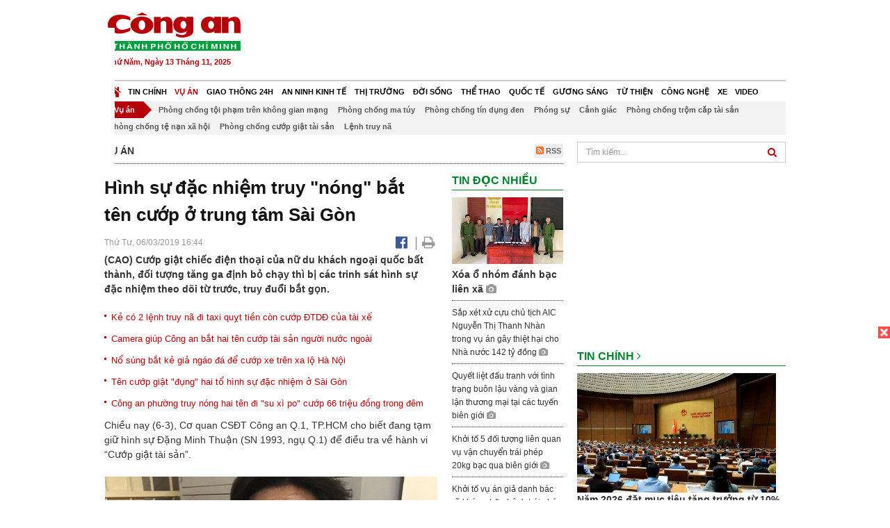

--- FILE ---
content_type: text/html; charset=utf-8
request_url: https://congan.com.vn/vu-an/dac-nhiem-bat-ten-cuop-giat-giua-trung-tam-sai-gon_70579.html
body_size: 30887
content:


<!DOCTYPE html>
<html xmlns="http://www.w3.org/1999/xhtml">
<head><title>
	H&#236;nh sự đặc nhiệm truy &quot;n&#243;ng&quot; bắt t&#234;n cướp ở trung t&#226;m S&#224;i G&#242;n
</title>
<!-- common meta tag -->
<meta http-equiv="content-type" content="text/html;charset=UTF-8" />
<meta http-equiv="content-language" itemprop="inLanguage" content="vi-VN" />
<meta name="viewport" content="width=device-width, initial-scale=1.0, user-scalable=yes" />
<!-- mobile web app -->
<meta name="apple-mobile-web-app-capable" content="yes" />
<meta name="apple-mobile-web-app-title" content="congan.com.vn" />
<!-- favi icons -->
<link rel="icon" href="/Sites/CATP/css/icon/favicon.ico" type="image/x-icon" />
<link rel="shortcut icon" href="/Sites/CATP/css/icon/favicon.ico" type="image/x-icon" />
<link rel="shortcut icon" href="/Sites/CATP/css/icon/favicon.ico" type="image/vnd.microsoft.icon" />
<!-- iPad icons -->
<link rel="apple-touch-icon-precomposed" href="/Sites/CATP/css/icon/72x72.png" sizes="72x72" />
<link rel="apple-touch-icon-precomposed" href="/Sites/CATP/css/icon/144x144.png" sizes="144x144" />
<!-- iPhone and iPod touch icons -->
<link rel="apple-touch-icon-precomposed" href="/Sites/CATP/css/icon/57x57.png" sizes="57x57" />
<link rel="apple-touch-icon-precomposed" href="/Sites/CATP/css/icon/114x114.png" sizes="114x114" />
<!-- Nokia Symbian -->
<link rel="nokia-touch-icon" href="/Sites/CATP/css/icon/57x57.png">
<!-- Android icon precomposed so it takes precedence -->
<link rel="apple-touch-icon-precomposed" href="/Sites/CATP/css/icon/114x114.png" sizes="1x1" />
<!-- google plus publisher -->
<link rel="publisher" href="https://plus.google.com/+ConganVnBaoCongAnTPHCM/" />
<!-- author meta tags -->
<meta name="author" itemprop="author" content="congan.com.vn" />
<meta name="copyright" content="Báo Công an Thành Phố Hồ Chí Minh" />
<meta name="webdesign" content="http://vgroup.vn" />
<meta name="robots" content="index,follow,noodp" />
<!-- canonial url -->
<link rel="canonical" href="https://congan.com.vn/vu-an/dac-nhiem-bat-ten-cuop-giat-giua-trung-tam-sai-gon_70579.html" />
<link rel="alternate" href="https://congan.com.vn/vu-an/dac-nhiem-bat-ten-cuop-giat-giua-trung-tam-sai-gon_70579.html" hreflang="vi-VN" />
<!-- title & meta tags -->
<meta name="description" itemprop="description" content="(CAO) Cướp giật chiếc điện thoại của nữ du kh&#225;ch ngoại quốc bất th&#224;nh, đối tượng tăng ga định bỏ chạy th&#236; bị c&#225;c trinh s&#225;t h&#236;nh sự đặc nhiệm theo d&#245;i..." />
<meta name="keywords" itemprop="keywords" content=",," />
<!-- facebook tag -->
<meta property="fb:pages" content="835437133180903" />
<meta property="fb:app_id" content="989798167762726" /> 
<meta property="og:site_name" content="Báo Công an Thành Phố Hồ Chí Minh" />
<meta property="og:type" content="article" />
<meta property="og:title" itemprop="headline" content="H&#236;nh sự đặc nhiệm truy &quot;n&#243;ng&quot; bắt t&#234;n cướp ở trung t&#226;m S&#224;i G&#242;n" />    
<meta property="og:url" itemprop="url" content="https://congan.com.vn/vu-an/dac-nhiem-bat-ten-cuop-giat-giua-trung-tam-sai-gon_70579.html" />
<meta property="og:description" itemprop="description" content="(CAO) Cướp giật chiếc điện thoại của nữ du kh&#225;ch ngoại quốc bất th&#224;nh, đối tượng tăng ga định bỏ chạy th&#236; bị c&#225;c trinh s&#225;t h&#236;nh sự đặc nhiệm theo d&#245;i..." />
<meta property="og:image" itemprop="thumbnailUrl" content="https://cloud.tienlenquyetthang.com/thumbnail/CATP-480-2019-3-6/z1296510019752-c734932d3ac4884030a201cb469887b9_960_576_200.jpg" />
<meta property="og:image:alt" itemprop="thumbnailUrl" content="https://cloud.tienlenquyetthang.com/thumbnail/CATP-480-2019-3-6/z1296510019752-c734932d3ac4884030a201cb469887b9_960_576_200.jpg" />
<meta property="og:image:width" content="480"/>
<meta property="og:image:height" content="288"/>
<meta property="article:author" content="https://www.facebook.com/BaoConganTP.HCM" />
<meta property="article:section" itemprop="articleSection" content="Vụ án" />

<meta name="pubdate" itemprop="datePublished" content="2019-03-06T16:44+07:00" />
<meta name="lastmod" itemprop="dateModified" content="2019-03-07T10:32+07:00" />

<!-- css -->
<link href="/bundles/catp/css?v=KwDReDyO4l0WGT4hyhRO_kyTgrEv6MU86GP-ucz1FzM1" rel="stylesheet"/>

<!--jquery 1.11-->
<script type="text/javascript" src="/Sites/CATP/js/jquery-1.11.0.min.js"></script>
<script type="application/javascript" src="//anymind360.com/js/4038/ats.js"></script>
<!-- Google tag (gtag.js) -->
<script async src="https://www.googletagmanager.com/gtag/js?id=G-FBXW2J9517"></script>
<script>
  window.dataLayer = window.dataLayer || [];
  function gtag(){dataLayer.push(arguments);}
  gtag('js', new Date());

  gtag('config', 'G-FBXW2J9517');
</script>
<script async src="https://pagead2.googlesyndication.com/pagead/js/adsbygoogle.js?client=ca-pub-5518867561997340"
     crossorigin="anonymous"></script>
<script async src="https://pagead2.googlesyndication.com/pagead/js/adsbygoogle.js?client=ca-pub-1340498828993287"
     crossorigin="anonymous"></script></head>
<body>
    <form method="post" action="./dac-nhiem-bat-ten-cuop-giat-giua-trung-tam-sai-gon_70579.html" id="frmVCMS" class="mm-slideout mm-page">
<div class="aspNetHidden">
<input type="hidden" name="__VIEWSTATE" id="__VIEWSTATE" value="tah6HZTuL9lUts69lLIrx9MWAxY4xT2ufzVksCzA8r+1lURrSInn07Aj7X5cU+VvDbzEy2Am4HkhT6iY/tBc0s51+HC6GyvhVIqaSdNd9Wj6OuVTpC95tQL3Eoc2Yz6S4JJ3Rg==" />
</div>

<div class="aspNetHidden">

	<input type="hidden" name="__VIEWSTATEGENERATOR" id="__VIEWSTATEGENERATOR" value="CA0B0334" />
</div>
    <!--Edit Zone-->
    
    <!--End Edit Zone-->

    <!--Header Mobile Advertisement Zone-->
    <div class="adMobileHeader">
        
    </div>
    <!--End Header Mobile Advertisement Zone-->

    <!--Header-->
    <div id="top-header" class="wrap">
        <div class="container-fluid">
            <div class="row">
                <div class="col-sm-4 col-md-3 logo">
                    <!--Logo-->
                    <a title="Báo công an Thành Phố Hồ Chí Minh" href="/">
                        <img alt="Báo công an Thành Phố Hồ Chí Minh" src="/Sites/CATP/css/images/logo.png" /></a>
                    <p class="today fLeft">
                        Thứ Năm, Ngày 13 Tháng 11, 2025
                    </p>
                    <!--End Logo-->
                </div>
                <div class="col-sm-8 col-md-9 banner">
                    <!--Header Advertisement Zone-->
                    <div class="ad ad-share hidden-xs" style="width:728px;height:90px;"><div id="ad73_2788"></div><script type="text/javascript">$.ajax({url: '/Sites/Common/Pages/AdvertisementApi.aspx?a=getshared&adId=73&pId=343',type: 'GET',dataType: 'json',success: function(data) {if (data.IsSuccess) {$('#ad73_2788').html(data.Data);}}});</script></div>
                    <!--End Header Content Zone-->
                </div>
            </div>
        </div>
    </div>
    <!--End Header-->

    <!--Navigation Zone-->
    
<!--Menu Hearder-Destop-->

<div id="menu-new" class="wrap menu">
    <nav class="navbar navbar-default" role="navigation">
        <div class="header-destop">
            <div class="navbar-header">
                <button type="button" class="navbar-toggle collapsed" data-toggle="collapse" data-target="#bs-example-navbar-collapse-1">
                    <span class="sr-only">Toggle navigation</span>
                    <span class="icon-bar"></span>
                    <span class="icon-bar"></span>
                    <span class="icon-bar"></span>
                </button>
                <a class="navbar-brand" href="/" title="Báo Công an Thành Phố Hồ Chí Minh">
                    <img alt="Báo Công an Thành Phố Hồ Chí Minh" src="/Sites/CATP/css/images/icon-home-new.png" width="19" /></a>
            </div>
            <div class="collapse navbar-collapse" id="bs-example-navbar-collapse-1">
                <div class="row menu-main menu-categories">
                    
                            <ul class="nav navbar-nav">
                        
                            <li data-idmenu="21" >
                                <a title="Tin chính" href="/tin-chinh">Tin chính</a>
                            </li>
                        
                            <li data-idmenu="22" class='active'>
                                <a title="Vụ án" href="/vu-an">Vụ án</a>
                            </li>
                        
                            <li data-idmenu="25" >
                                <a title="Giao thông 24h" href="/giao-thong-24h">Giao thông 24h</a>
                            </li>
                        
                            <li data-idmenu="124" >
                                <a title="An ninh kinh tế" href="/an-ninh-kinh-te">An ninh kinh tế</a>
                            </li>
                        
                            <li data-idmenu="167" >
                                <a title="Thị trường" href="/thi-truong">Thị trường</a>
                            </li>
                        
                            <li data-idmenu="153" >
                                <a title="Đời sống" href="/doi-song">Đời sống</a>
                            </li>
                        
                            <li data-idmenu="160" >
                                <a title="Thể thao" href="http://thethao.congan.com.vn/">Thể thao</a>
                            </li>
                        
                            <li data-idmenu="49" >
                                <a title="Quốc tế" href="/quoc-te">Quốc tế</a>
                            </li>
                        
                            <li data-idmenu="50" >
                                <a title="Gương sáng" href="/guong-sang">Gương sáng</a>
                            </li>
                        
                            <li data-idmenu="77" >
                                <a title="Từ thiện" href="/tu-thien">Từ thiện</a>
                            </li>
                        
                            <li data-idmenu="163" >
                                <a title="Công nghệ " href="/cong-nghe">Công nghệ </a>
                            </li>
                        
                            <li data-idmenu="164" >
                                <a title=" Xe" href="/xe"> Xe</a>
                            </li>
                        
                            <li data-idmenu="270" >
                                <a title="Video" href="http://video.congan.com.vn/">Video</a>
                            </li>
                        
                            </ul>
                           
                            <div class="clearfix"></div>
                        
                </div>
                <div id="vcmsLayout_ctl00_Top_Zone_ctl00_pnlSubMenu">
	
                    <div class="row" style="background: #F3F3F3;">
                        <ul class="nav navbar-nav menu-secondary sub-menu">
                            <li data-parentid="" class='menuchildren'>
                                <a title="Vụ án">Vụ án</a>
                            </li>
                            
                                    <li data-parentid="22" class='menuchildren'>
                                        <a title="Phòng chống tội phạm trên không gian mạng" href="/vu-an/phong-chong-toi-pham-tren-khong-gian-mang">
                                            Phòng chống tội phạm trên không gian mạng
                                        </a>
                                    </li>
                                
                                    <li data-parentid="22" class='menuchildren'>
                                        <a title="Phòng chống ma túy" href="/vu-an/phong-chong-ma-tuy">
                                            Phòng chống ma túy
                                        </a>
                                    </li>
                                
                                    <li data-parentid="22" class='menuchildren'>
                                        <a title="Phòng chống tín dụng đen" href="/vu-an/phong-chong-tin-dung-den">
                                            Phòng chống tín dụng đen
                                        </a>
                                    </li>
                                
                                    <li data-parentid="22" class='menuchildren'>
                                        <a title="Phóng sự" href="/vu-an/phong-su">
                                            Phóng sự
                                        </a>
                                    </li>
                                
                                    <li data-parentid="22" class='menuchildren'>
                                        <a title="Cảnh giác" href="/vu-an/canh-giac">
                                            Cảnh giác
                                        </a>
                                    </li>
                                
                                    <li data-parentid="22" class='menuchildren'>
                                        <a title="Phòng chống trộm cắp tài sản" href="/vu-an/phong-chong-trom-cap-tai-san">
                                            Phòng chống trộm cắp tài sản
                                        </a>
                                    </li>
                                
                                    <li data-parentid="22" class='menuchildren'>
                                        <a title="Phòng chống tệ nạn xã hội" href="/vu-an/phong-chong-te-nan-xa-hoi">
                                            Phòng chống tệ nạn xã hội
                                        </a>
                                    </li>
                                
                                    <li data-parentid="22" class='menuchildren'>
                                        <a title="Phòng chống cướp giật tài sản" href="/vu-an/phong-chong-cuop-giat-tai-san">
                                            Phòng chống cướp giật tài sản
                                        </a>
                                    </li>
                                
                                    <li data-parentid="22" class='menuchildren'>
                                        <a title="Lệnh truy nã" href="/vu-an/lenh-truy-na">
                                            Lệnh truy nã
                                        </a>
                                    </li>
                                
                            <div class="clearfix"></div>
                        </ul>
                    </div>
                
</div>
            </div>
        </div>
        <div class="header-mobile">
            <div class="navbar-header" style="width: 100%;">
                <a href="#menu" class="button navbar-toggle collapsed" title="Menu">
                    <span class="sr-only">Toggle navigation</span>
                    <span class="icon-bar"></span>
                    <span class="icon-bar"></span>
                    <span class="icon-bar"></span>
                </a>
                <p>
                    <a title="Báo Công an Thành Phố Hồ Chí Minh" href="/">
                        <img alt="Báo Công an Thành Phố Hồ Chí Minh" src="/Sites/CATP/css/images/logo.png" style="width: 100px"/></a>
                </p>
            </div>
            <div id="menu" class="hidden">
                <div class="row">
                    <ul class="nav navbar-nav ">
                        
                                <div class="mm-search">
                                    <input placeholder="Tìm kiếm" type="text" autocomplete="off">
                                </div>
                                <li>
                                    <a title="Báo Công an Thành Phố Hồ Chí Minh" href="/">Trang chủ</a>
                                </li>
                            
                                <li class=" ">
                                    <a title="Tin chính" href="/tin-chinh">Tin chính</a>
                                    
                                </li>
                            
                                <li class="mm-selected ">
                                    <a title="Vụ án" href="/vu-an">Vụ án</a>
                                    
                                </li>
                            
                                <li class=" ">
                                    <a title="Giao thông 24h" href="/giao-thong-24h">Giao thông 24h</a>
                                    
                                </li>
                            
                                <li class=" ">
                                    <a title="An ninh kinh tế" href="/an-ninh-kinh-te">An ninh kinh tế</a>
                                    
                                </li>
                            
                                <li class=" ">
                                    <a title="Thị trường" href="/thi-truong">Thị trường</a>
                                    
                                </li>
                            
                                <li class=" ">
                                    <a title="Đời sống" href="/doi-song">Đời sống</a>
                                    
                                </li>
                            
                                <li class=" ">
                                    <a title="Thể thao" href="http://thethao.congan.com.vn/">Thể thao</a>
                                    
                                </li>
                            
                                <li class=" ">
                                    <a title="Quốc tế" href="/quoc-te">Quốc tế</a>
                                    
                                </li>
                            
                                <li class=" ">
                                    <a title="Gương sáng" href="/guong-sang">Gương sáng</a>
                                    
                                </li>
                            
                                <li class=" ">
                                    <a title="Từ thiện" href="/tu-thien">Từ thiện</a>
                                    
                                </li>
                            
                                <li class=" ">
                                    <a title="Công nghệ " href="/cong-nghe">Công nghệ </a>
                                    
                                </li>
                            
                                <li class=" ">
                                    <a title=" Xe" href="/xe"> Xe</a>
                                    
                                </li>
                            
                                <li class=" ">
                                    <a title="Video" href="http://video.congan.com.vn/">Video</a>
                                    
                                </li>
                            
                    </ul>
                </div>
            </div>
        </div>
        <script type="text/javascript">
            $(document).ready(function () {
                // init menu
                $('nav#menu').mmenu();
                // check active menu cha khi menu con active
                var id = $(".activeChild").data('parentid');
                $('.menumain li').each(function (index) {
                    if ($(this).data('idmenu') == id) {
                        $(this).addClass('active');
                    }
                });
                // remove counter null
                $('.navbar-toggle').click(function () {
                    $(".mm-counter").each(function () {
                        if ($(this).text() == 0) {
                            $(this).parent().find('.mm-subopen').remove();
                            $(this).remove();
                        }
                        else {
                            $(this).remove();
                        }
                    });
                });
            });
        </script>
    </nav>
</div>
<!--End Menu-Hearder-Destop-->
<div class="clear"></div>

    <!--End Navigation Zone-->

    <!--Content-->
    <div id="content" class="wrap">
        <div class="container-fluid">
            <div class="col-xs-12 col-sm-8 col-md-8 block-left">
                
<div class="col-xs-12 col-sm-12 col-md-12 padding-left-0 padding-right-0">
    <div class="breadcrumb-page">
        <div class="fLeft">
            <h2>Vụ án</h2>
        </div>
         <div class="fRight f18">
            <a class="btn-rss" href="/rss/vu-an" target="_blank">
                <i class="fa fa-rss-square clorOr"></i> RSS
            </a>
        </div>
        <div class="clearfix"></div>
    </div>
</div>
                <div class="clear"></div>
                <div id="blocknew" class="block_home_new">
                    <div class="col-xs-12 col-sm-12 col-md-7 block-list-news-left">
                        <!-- Left Content Zone-->
                        
<div id="vcmsLayout_ctl00_Content_Left_Zone_ctl00_pnlArticleView">
	
    

<link href="/Sites/Common/css/photoswipe.css" rel="stylesheet" type="text/css" />
<link href="/Sites/Common/css/default-skin.css" rel="stylesheet" type="text/css" />
<script src="/Sites/Common/js/photoswipe.min.js" type="text/javascript"></script>
<script src="/Sites/Common/js/photoswipe-ui-default.min.js" type="text/javascript"></script>

<!-- Load Facebook SDK for JavaScript -->
<div id="fb-root"></div>
<script>    (function (d, s, id) {
    var js, fjs = d.getElementsByTagName(s)[0];
    if (d.getElementById(id)) return;
    js = d.createElement(s); js.id = id;
    js.src = "//connect.facebook.net/vi_VN/sdk.js#xfbml=1&version=v2.5&appId=989798167762726";
    fjs.parentNode.insertBefore(js, fjs);
  }(document, 'script', 'facebook-jssdk'));
</script>
<div class="block_news_big">
  <div class="block_news_detail ads-overlay">
    <div class="article_sub_tile">
      <span></span>
    </div>
    <div class="article_tile">
      <h1>Hình sự đặc nhiệm truy "nóng" bắt tên cướp ở trung tâm Sài Gòn</h1>
    </div>
  </div>
  <div class="block-timer-share ads-overlay">
    <div class="block-time fLeft">
      <p style="white-space: nowrap;">
        Thứ Tư, 06/03/2019 16:44
        
      </p>
    </div>
    <div class="icon-share fRight f20">
      <a class="share-facebook" rel="nofollow" target="_blank" title="Chia sẻ bài viết lên facebook"
        href="https://www.facebook.com/sharer/sharer.php?u=http://congan.com.vn/vu-an/dac-nhiem-bat-ten-cuop-giat-giua-trung-tam-sai-gon_70579.html&amp;display=popup&amp;ref=plugin">
        <i class="fa fa-facebook-official"></i>
      </a>
      <span class="drash_share">|</span>
      <a rel="nofollow" target="_blank" href="/in-bai/dac-nhiem-bat-ten-cuop-giat-giua-trung-tam-sai-gon_70579.html"
        title="Print"><i class="fa fa-print"></i></a>
    </div>
    <div class="clear"></div>
  </div>
  <div class="block_news_detail block_article_detail">
    <div class="article_head ads-overlay">
      <p>(CAO) Cướp giật chiếc điện thoại của nữ du khách ngoại quốc bất thành, đối tượng tăng ga định bỏ chạy thì bị các trinh sát hình sự đặc nhiệm theo dõi từ trước, truy đuổi bắt gọn.</p>
    </div>
    
        <div class="article_related ads-overlay">
          <ul>
      
        <li>
          <a href="/vu-an/bat-doi-tuong-co-lenh-truy-na-di-taxi-gan-100km-roi-quyt-tien_70576.html" target="_blank">
            Kẻ có 2 lệnh truy nã đi taxi quỵt tiền còn cướp ĐTDĐ của tài xế
          </a>
        </li>
      
        <li>
          <a href="/vu-an/camera-giup-cong-an-bat-hai-ten-cuop-tai-san-nguoi-nuoc-ngoai_70529.html" target="_blank">
            Camera giúp Công an bắt hai tên cướp tài sản người nước ngoài
          </a>
        </li>
      
        <li>
          <a href="/vu-an/dac-nhiem-no-sung-bat-cuop-tren-xa-lo-ha-noi_70422.html" target="_blank">
            Nổ súng bắt kẻ giả ngáo đá để cướp xe trên xa lộ Hà Nội
          </a>
        </li>
      
        <li>
          <a href="/vu-an/ten-cuop-giat-dung-mot-luc-hai-to-hinh-su-dac-nhiem-o-sai-gon_70369.html" target="_blank">
            Tên cướp giật "đụng" hai tổ hình sự đặc nhiệm ở Sài Gòn
          </a>
        </li>
      
        <li>
          <a href="/vu-an/cong-an-phuong-truy-nong-hai-ten-di-su-xi-po-cuop-66-trieu-dong-trong-dem_70374.html" target="_blank">
            Công an phường truy nóng hai tên đi "su xì po" cướp 66 triệu đồng trong đêm
          </a>
        </li>
      
        </ul>
                </div>
      
    <div id="article_content" class="article_content bgClorFFF">
      <a class="wheellink" href="https://congan.com.vn/vu-an/dac-nhiem-bat-ten-cuop-giat-giua-trung-tam-sai-gon_70579.html" rel="nofollow"></a><p>Chiều nay (6-3), Cơ quan CSĐT Công an Q.1, TP.HCM cho biết đang tạm giữ hình sự Đặng Minh Thuận (SN 1993, ngụ Q.1) để điều tra về hành vi “Cướp giật tài sản”.</p><div style="padding-bottom:20px;width:100%"><img alt="" src="http://image.congan.com.vn/thumbnail/CATP-480-2019-3-6/z1296510019752-c734932d3ac4884030a201cb469887b9_960_576_200.jpg" style="width:100%;border: solid 1px #ffffff" title="" /><div class="d-imgcaption">Đối tượng Thuận tại cơ quan công an</div></div><p>Trước đó, vào trưa cùng ngày, tổ hình sự đặc nhiệm Công an Q.1 tuần tra phòng chống cướp giật tại khu vực trung tâm thành phố, phát hiện một đối tượng chạy xe máy có nhiều biểu hiện nghi vấn nên âm thầm đeo bám.</p><p>Khi đến trước nhà số 102 Cống Quỳnh (P. Nguyễn Cư Trinh, Q.1), đối tượng này áp sát một người phụ nữ ngoại quốc đang đi bộ rồi ra tay giật chiếc điện thoại của nạn nhân. Bị cướp giật bất ngờ, nhưng nạn nhân vẫn kịp giằng lại nên đối tượng phải tăng ga bỏ chạy.</p><div style="padding-bottom:20px;width:100%"><img alt="" src="http://image.congan.com.vn/thumbnail/CATP-480-2019-3-6/z1296509977574-e63c4ca3410cca2e64d72f6dc9eac3bc.jpg" style="width:100%;border: solid 1px #ffffff" title="" /><div class="d-imgcaption">Chiếc điện thoại tang vật của vụ cướp</div></div><p>Đúng lúc này, tổ hình sự đặc nhiệm liền phóng xe truy đuổi. Phát hiện bị đặc nhiệm đuổi theo, đối tượng lạng lách, đánh võng hòng cắt đuôi nhưng vẫn bị các trinh sát quyết liệt truy đuổi.</p><p>Khi đến giao lộ đường Đề Thám – Trần Hưng Đạo, tổ hình sự đặc nhiệm đã áp sát đạp ngã xe đối tượng và khống chế, bắt giữ. Tại cơ quan công an, Đặng Minh Thuận thừa nhận hành vi phạm tội của mình.</p><p>Hiện vụ án đang được điều tra làm rõ.</p>

      <!-- referer url -->
      
      <div class="ads-overlay padT5">
        <div class="article_author col-sm-12 col-md-6 fRight padR0 padB0 marginB0">
          Thanh Minh
        </div>
        <div class="col-sm-12 col-md-6 fLeft padL0 padB0 marginB0">
          <div class="fb-like fLeft padR5 padB0" data-href="https://congan.com.vn/vu-an/dac-nhiem-bat-ten-cuop-giat-giua-trung-tam-sai-gon_70579.html" data-layout="button" data-action="like" data-show-faces="false" data-share="false"></div>
          <div class="fb-share-button fLeft padB0" data-href="https://congan.com.vn/vu-an/dac-nhiem-bat-ten-cuop-giat-giua-trung-tam-sai-gon_70579.html" data-layout="button_count"></div>
        </div>
        <div class="clear"></div>
      </div>
    </div>

    <!-- ad after content -->
    <div class="ads-web ads-overlay">
      <div class='ad ad-embed hidden-xs' style='width:300px;height:250px;'><script async src="//pagead2.googlesyndication.com/pagead/js/adsbygoogle.js"></script>
<!-- CAO_NEWS_300_250_DETAIL -->
<ins class="adsbygoogle"
     style="display:inline-block;width:300px;height:250px"
     data-ad-client="ca-pub-1340498828993287"
     data-ad-slot="7642712658"></ins>
<script>
(adsbygoogle = window.adsbygoogle || []).push({});
</script></div>
      
      <div class="clear"></div>
    </div>

    <!-- adv video outstream -->
    
    

    <!-- tag -->
    <div class="article_content ads-overlay padB20">
      <div class="article_tags">
        <i class="fa fa-tags"></i><strong>Từ Khóa</strong>
        
      </div>
    </div>

    <!-- video adsense -->
    <div class="ads-overlay">
      
<!-- css -->
<link href="/Sites/Common/VGPlayer/css/video-js.css" type="text/css" rel="stylesheet" />
<link href="/Sites/Common/VGPlayer/css/videojs.ads.css" type="text/css" rel="stylesheet" />
<link href="/Sites/Common/VGPlayer/css/videojs.ima.css" type="text/css" rel="stylesheet" />
<link href="/Sites/Common/VGPlayer/css/style.css" type="text/css" rel="stylesheet" />

<div id="video-adsense">
    <div id="video-wrapper">
        <div id="video-container">
            <video id="catp-player" class="video-js vjs-default-skin vjs-big-play-centered"controls preload="auto" poster="https://cloud.tienlenquyetthang.com/thumbnail/CATP-480-2025-10-21/nu-ca-si-hut-bong-cuoi-1_1_3277_1966_978.jpg" data-setup="{}">
                <source src="https://cloud.tienlenquyetthang.com/Sites/CATP/Storage/Media/2025/10/21/nu-ca-si-hut-bong-cuoi_20251021155102_20251021155400.mp4" type='video/mp4'>
            </video>
        </div>
        <div id="video-overlay">
            <div id="video-overlay-banner">
                <div id="btn-close-pre-roll" onclick="closePreRoll();"></div>
                <div id="btn-close-post-roll" onclick="closePostRoll();"></div>
                <script async src="//pagead2.googlesyndication.com/pagead/js/adsbygoogle.js"></script>
                <!-- CAO_NEWS_300_250_VIDEO -->
                <ins class="adsbygoogle"
                     style="display:inline-block;width:300px;height:250px"
                     data-ad-client="ca-pub-1340498828993287"
                     data-ad-slot="3969392658"></ins>
                <script>
                    (adsbygoogle = window.adsbygoogle || []).push({});
                </script>
            </div>
        </div>
        <div id="button-overlay">
            <input id="btnSkipAd" type="button" onclick="skipAd()" value=" Skip Ad >> "/>
        </div>
    </div>
    <div id="video-title">
        <a href="/doi-song/nu-ca-si-noi-tieng-vi-pham-giao-thong-co-thu-tren-oto-hut-bong-cuoi-thach-thuc-cong-an_184648.html">
            Nữ ca sĩ nổi tiếng vi phạm giao th&#244;ng, cố thủ tr&#234;n &#244;t&#244; h&#250;t b&#243;ng cười, th&#225;ch thức C&#244;ng an
        </a>
    </div>
</div>
<input type="hidden" id="hidVastTagPC" value="https://googleads.g.doubleclick.net/pagead/ads?ad_type=video_text_image&client=ca-video-pub-1340498828993287&description_url=http%3A%2F%2Fcongan.com.vn&channel=8424723850&videoad_start_delay=5000&hl=vi" />
<input type="hidden" id="hidVastTagMobile" value="https://googleads.g.doubleclick.net/pagead/ads?ad_type=video_text_image&client=ca-video-pub-1340498828993287&description_url=http%3A%2F%2Fcongan.com.vn&channel=8424723850&videoad_start_delay=5000&hl=vi" />
<!-- js -->
<script src="/Sites/Common/VGPlayer/js/video.js" type="text/javascript"></script>
<script src="//imasdk.googleapis.com/js/sdkloader/ima3.js" type="text/javascript"></script>
<script src="/Sites/Common/VGPlayer/js/videojs.ads.js" type="text/javascript"></script>
<script src="/Sites/Common/VGPlayer/js/videojs.ima.js" type="text/javascript"></script>
<script src="/Sites/Common/VGPlayer/js/ads.js" type="text/javascript"></script>
    
<script type="text/javascript">
    var ads = new Ads('catp-player', true);
    function closePreRoll() {
        ads.adsPreRollClosed();
    }
    function closePostRoll() {
        ads.adsPostRollClosed();
    }
    function skipAd() {
        ads.adsSkipped();
    }
</script>




    </div>
  </div>

  <!-- comment -->
  <div class="block-detail ads-overlay padT20 padB20" style="border: none;">
    <h4 class="padT0 marginT0">Bình luận (0)</h4>
    <div class="row">
      <div class="col-sm-12 col-md-12">
        <div class="form-group">
          <textarea id="txtCommentContent" class="form-control" rows="2" placeholder="Nội dung bình luận"></textarea>
        </div>
      </div>
      <div class="col-xs-6 pull-right">
        <button type="button" id="postComment" class="btn btn-default btn-sent-comment fRight" onclick="prepareSubmitComment('','')" data-toggle="modal" data-target="#commentModal">
          <strong>GỬI</strong></button>
      </div>
    </div>
    
  </div>
  <div class="modal fade" id="commentModal" tabindex="-1" role="dialog" aria-hidden="true">
    <div class="modal-dialog">
      <div class="modal-content">
        <div class="modal-header">
          <button type="button" class="close" data-dismiss="modal"><span aria-hidden="true">&times;</span><span class="sr-only">Close</span></button>
          <strong class="modal-title f18">Thông tin bạn đọc</strong>
        </div>
        <div class="modal-body">
          <div class="row">
            <div class="col-xs-12">
              <div class="form-group">
                <input id="txtFullName" type="text" name="fullname" class="form-control name" placeholder="Họ và tên" maxlength="256" />
              </div>
            </div>
            <div class="col-xs-12">
              <div class="form-group">
                <input id="txtEmail" type="text" name="email" class="form-control email" placeholder="Email" maxlength="256" />
              </div>
            </div>
            <div class="col-xs-6">
              <div class="form-group">
                <input id="txtCaptcha" type="text" class="form-control" placeholder="Mã xác nhận" maxlength="256" />
              </div>
            </div>
            <div class="col-xs-6">
              <div class="form-group">
                <img id="imgCaptcha" src="/Sites/Common/Pages/CaptchaImg.aspx" class="imgCaptcha fLeft" alt="Mã xác nhận" />
              </div>
            </div>
            <div class="col-xs-6 col-xs-offset-3">
              <div class="form-group">
                <button type="button" id="btnSubmitComment" onclick="submitComment();" class="btn btn-default btn-sent-comment-modal">Gửi bình luận</button>
              </div>
            </div>
          </div>
        </div>
      </div>
    </div>
  </div>

  <!-- others news -->
  <div class="block-detail ads-overlay">
    <div class="box-related-news">
      <div class="title-box">
        TIN KHÁC
      </div>
      <div class="list-related">
        
            <ul>
          
            <li class="col-xs-4 related-news"><a href="/an-ninh-kinh-te/can-bo-ngan-hang-agribank-gay-that-thoat-190-ty-dong_70577.html">
              <img src="https://cloud.tienlenquyetthang.com/thumbnail/CATP-150-2019-3-6/53180455-779040739136401-6839303478314008576-n_960_576_598.jpg"
                title="G&#226;y thất tho&#225;t 190 tỷ đồng, c&#225;n bộ ng&#226;n h&#224;ng l&#227;nh &#225;n" alt="G&#226;y thất tho&#225;t 190 tỷ đồng, c&#225;n bộ ng&#226;n h&#224;ng l&#227;nh &#225;n" style="width: 100%;" />
            </a><a href="/an-ninh-kinh-te/can-bo-ngan-hang-agribank-gay-that-thoat-190-ty-dong_70577.html">
              Gây thất thoát 190 tỷ đồng, cán bộ ngân hàng lãnh án
            </a>
               <i class="fa fa-camera clor9"></i>
            </li>
          
            <li class="col-xs-4 related-news"><a href="/vu-an/bat-doi-tuong-co-lenh-truy-na-di-taxi-gan-100km-roi-quyt-tien_70576.html">
              <img src="https://cloud.tienlenquyetthang.com/thumbnail/CATP-150-2019-3-6/cao-doi-tuong-truy-na-nguyen-win-trom-cap_364_218_561.jpg"
                title="Kẻ c&#243; 2 lệnh truy n&#227; đi taxi quỵt tiền c&#242;n cướp ĐTDĐ của t&#224;i xế" alt="Kẻ c&#243; 2 lệnh truy n&#227; đi taxi quỵt tiền c&#242;n cướp ĐTDĐ của t&#224;i xế" style="width: 100%;" />
            </a><a href="/vu-an/bat-doi-tuong-co-lenh-truy-na-di-taxi-gan-100km-roi-quyt-tien_70576.html">
              Kẻ có 2 lệnh truy nã đi taxi quỵt tiền còn cướp ĐTDĐ của tài xế
            </a>
               <i class="fa fa-camera clor9"></i>
            </li>
          
            <li class="col-xs-4 related-news"><a href="/vu-an/truy-tim-thi-the-va-vat-chung-vu-cha-tan-ac-giet-nem-xac-con-gai-8-tuoi_70573.html">
              <img src="https://cloud.tienlenquyetthang.com/thumbnail/CATP-150-2019-3-6/anh-2-noi-hoi-nem-vat-chung_1100_660_21.jpg"
                title="T&#236;m thi thể v&#224; vật chứng vụ nghi &#225;n cha s&#225;t hại con g&#225;i, phi tang x&#225;c" alt="T&#236;m thi thể v&#224; vật chứng vụ nghi &#225;n cha s&#225;t hại con g&#225;i, phi tang x&#225;c" style="width: 100%;" />
            </a><a href="/vu-an/truy-tim-thi-the-va-vat-chung-vu-cha-tan-ac-giet-nem-xac-con-gai-8-tuoi_70573.html">
              Tìm thi thể và vật chứng vụ nghi án cha sát hại con gái, phi tang xác
            </a>
               <i class="fa fa-camera clor9"></i>
            </li>
          
            </ul>
                        <div class="related-seperator"></div>
          
        <div class="list-news-order">
          
              <ul class="list-article">
            
              <li>
                <a title="Chi&#234;u lừa mới đưa c&#225;c shipper v&#224;o tr&#242;ng" href="/vu-an/canh-giac/thue-nhan-vien-ship-hang-qua-mang-de-lua-dao_70571.html">
                  Chiêu lừa mới đưa các shipper vào tròng</a> <i style="color: #aaa;">(06/03)</i>
              </li>
            
              <li>
                <a title="Đ&#226;m người tử vong v&#236; bỗng nhớ th&#249; cũ trong l&#250;c nhậu" href="/vu-an/ma-men-nho-lai-chuyen-cu-dam-nguoi-tu-vong_70560.html">
                  Đâm người tử vong vì bỗng nhớ thù cũ trong lúc nhậu</a> <i style="color: #aaa;">(06/03)</i>
              </li>
            
              <li>
                <a title="Bắt kẻ chuy&#234;n bẻ khoen cửa để trộm t&#224;i sản" href="/vu-an/dac-nhiem-bat-ke-chuyen-dot-nhap-phong-tro_70544.html">
                  Bắt kẻ chuyên bẻ khoen cửa để trộm tài sản</a> <i style="color: #aaa;">(06/03)</i>
              </li>
            
              <li>
                <a title="Kẻ l&#234;u lổng giả danh C&#244;ng an giả lừa hơn 1 tỷ đồng" href="/vu-an/canh-giac/cong-an-gia-lua-hon-1-ty-dong_70543.html">
                  Kẻ lêu lổng giả danh Công an giả lừa hơn 1 tỷ đồng</a> <i style="color: #aaa;">(06/03)</i>
              </li>
            
              <li>
                <a title="Truy tố hiệu trưởng nhận gần 1,6 tỷ đồng để &quot;chạy việc&quot;" href="/vu-an/truy-to-hieu-truong-nhan-tien-de-chay-viec_70540.html">
                  Truy tố hiệu trưởng nhận gần 1,6 tỷ đồng để "chạy việc"</a> <i style="color: #aaa;">(06/03)</i>
              </li>
            
              <li>
                <a title="Mang giỏ x&#225;ch chứa ma t&#250;y đi “dạo phố”, sa lưới Tổ c&#244;ng t&#225;c 363" href="/vu-an/doi-tuong-mang-172-vien-ma-tuy-dao-pho-sa-luoi-to-cong-tac-363_70536.html">
                  Mang giỏ xách chứa ma túy đi “dạo phố”, sa lưới Tổ công tác 363</a> <i style="color: #aaa;">(05/03)</i>
              </li>
            
              <li>
                <a title="Camera gi&#250;p C&#244;ng an bắt hai t&#234;n cướp t&#224;i sản người nước ngo&#224;i" href="/vu-an/camera-giup-cong-an-bat-hai-ten-cuop-tai-san-nguoi-nuoc-ngoai_70529.html">
                  Camera giúp Công an bắt hai tên cướp tài sản người nước ngoài</a> <i style="color: #aaa;">(05/03)</i>
              </li>
            
              <li>
                <a title="Nhiều người sập bẫy &quot;mua h&#224;ng tr&#250;ng tiền&quot;" href="/vu-an/canh-giac/nhieu-nguoi-dan-sap-bay-mua-hang-co-khuyen-mai-nhieu-tien_70513.html">
                  Nhiều người sập bẫy "mua hàng trúng tiền"</a> <i style="color: #aaa;">(05/03)</i>
              </li>
            
              <li>
                <a title="Nhiều d&#226;n chơi dương t&#237;nh với ma t&#250;y trong qu&#225;n karaoke ở phố n&#250;i" href="/vu-an/nhieu-dan-choi-duong-tinh-voi-ma-tuy-trong-quan-karaoke_70512.html">
                  Nhiều dân chơi dương tính với ma túy trong quán karaoke ở phố núi</a> <i style="color: #aaa;">(05/03)</i>
              </li>
            
              <li>
                <a title="Thanh ni&#234;n bị đ&#226;m chết tr&#234;n đường từ nh&#224; bạn g&#225;i về" href="/vu-an/truy-tim-nhom-thanh-nien-dam-chet-nguoi-giua-dem-khuya_70509.html">
                  Thanh niên bị đâm chết trên đường từ nhà bạn gái về</a> <i style="color: #aaa;">(05/03)</i>
              </li>
            
              </ul>
            
        </div>
        <div class="clear"></div>
      </div>
    </div>
  </div>
</div>

<!-- ad below responsive -->


<!-- ad inner content -->
<div id="ad-content-1-web" class="ads-web ads-overlay">
  <div class='ad ad-embed hidden-xs' style='width:300px;height:250px;'><script async src="//pagead2.googlesyndication.com/pagead/js/adsbygoogle.js"></script>
<!-- CAO_NEWS_300_250_DETAIL -->
<ins class="adsbygoogle"
     style="display:inline-block;width:300px;height:250px"
     data-ad-client="ca-pub-1340498828993287"
     data-ad-slot="7642712658"></ins>
<script>
(adsbygoogle = window.adsbygoogle || []).push({});
</script></div>
  <div class="clear"></div>
</div>
<div id="ad-content-2-web" class="ads-web ads-overlay">
  <div class='ad ad-embed hidden-xs' style='width:300px;height:250px;'><script async src="//pagead2.googlesyndication.com/pagead/js/adsbygoogle.js"></script>
<!-- CAO_NEWS_300_250_DETAIL -->
<ins class="adsbygoogle"
     style="display:inline-block;width:300px;height:250px"
     data-ad-client="ca-pub-1340498828993287"
     data-ad-slot="7642712658"></ins>
<script>
(adsbygoogle = window.adsbygoogle || []).push({});
</script></div>
  <div class="clear"></div>
</div>
<div id="ad-content-1-mobile" class="ads-mobile ads-overlay">
  
  <div class="clear"></div>
</div>
<div id="ad-content-2-mobile" class="ads-mobile ads-overlay">
  
  <div class="clear"></div>
</div>

<!-- render ad -->
<script type="text/javascript">
  $(document).ready(function() {
    var isMobile = 'False'.toLowerCase() === 'true';

    if (isMobile) {
      // check content more than 1 paragraph
      if ($('#article_content p').length > 1) {
        console.log('1');
        $('#ad-content-1-mobile').insertBefore($('#article_content p').get(1));
      }

      // check content more than 5 paragraph
      if ($('#article_content p').length > 5) {
        console.log('5');
        $('#ad-content-2-mobile').insertBefore($('#article_content p').get(5));
      }

      // check content more than 4 paragraph
      if ($('#article_content p').length > 4) {
        // init window width, height
        var width = $(window).width();
        var height = $(window).height();

        // init left position
        var left = width < 330 ? 10 : 15;

        // init object
        var adResponsive = $('#adBannerUnderContent');
        adResponsive.css('width', width - 2 * left);
        adResponsive.css('height', height);
        adResponsive.css('left', left);

        // init view element
        var div = $('<div>');
        div.css('width', width);
        div.css('height', height);
        div.css('position', 'relative');
        div.css('z-index', '0');

        // get third param
        var param = $('#article_content p').get(3);

        // insert div view into content
        div.insertBefore(param);

        // scroll
        $(window).scroll(function () {
          if ($(window).scrollTop() + height >= div.offset().top || $(window).scrollTop() - height <= div.offset().top) {
            // display ad
            adResponsive.css('display', 'block');
            $('.block_article_detail').css('background', 'none');
          }
          if ($(window).scrollTop() + height < div.offset().top || $(window).scrollTop() - height > div.offset().top) {
            // hide ad
            adResponsive.css('display', 'none');
            $('.block_article_detail').css('background-color', '#fff');
          }
        });
      }

    } else {
      // check content more than 1 paragraph
      if ($('#article_content p').length > 1) {
        $('#ad-content-1-web').insertBefore($('#article_content p').get(1));
      }

      // check content more than 5 paragraph
      if ($('#article_content p').length > 4) {
        $('#ad-content-2-web').insertBefore($('#article_content p').get(4));
      }

    }
  });
</script>

<!-- gallery -->
<div class="pswp" tabindex="-1" role="dialog" aria-hidden="true">
  <div class="pswp__bg">
  </div>
  <div class="pswp__scroll-wrap">
    <div class="pswp__container">
      <div class="pswp__item">
      </div>
      <div class="pswp__item">
      </div>
      <div class="pswp__item">
      </div>
    </div>
    <div class="pswp__ui pswp__ui--fit">
      <div class="pswp__top-bar">
        <div class="pswp__counter">
        </div>
        <button type="button" class="pswp__button pswp__button--close" title="Đóng (Esc)">
        </button>
        <button type="button" class="pswp__button pswp__button--share" title="Chia sẻ">
        </button>
        <button type="button" class="pswp__button pswp__button--fs" title="Toàn màn hình">
        </button>
        <button type="button" class="pswp__button pswp__button--zoom" title="Phóng to / Thu nhỏ">
        </button>
        <div class="pswp__preloader">
          <div class="pswp__preloader__icn">
            <div class="pswp__preloader__cut">
              <div class="pswp__preloader__donut">
              </div>
            </div>
          </div>
        </div>
      </div>
      <div class="pswp__share-modal pswp__share-modal--hidden pswp__single-tap">
        <div class="pswp__share-tooltip">
        </div>
      </div>
      <button type="button" class="pswp__button pswp__button--arrow--left" title="Xem ảnh trước">
      </button>
      <button type="button" class="pswp__button pswp__button--arrow--right" title="Xem ảnh tiếp theo">
      </button>
      <div class="pswp__caption">
        <div class="pswp__caption__center">
        </div>
      </div>
    </div>
  </div>
</div>
<script type="text/javascript">
  var initPhotoSwipeFromDOM = function (gallerySelector) {
    // parse slide data (url, title, size ...) from DOM elements 
    // (children of gallerySelector)
    var parseThumbnailElements = function (el) {
      var thumbElements = el.childNodes,
        numNodes = thumbElements.length,
        items = [],
        figureEl,
        linkEl,
        size,
        item;
      for (var i = 0; i < numNodes; i++) {
        figureEl = thumbElements[i]; // <figure> element
        // include only element nodes 
        if (figureEl.nodeType !== 1) {
          continue;
        }
        linkEl = figureEl.children[0]; // <a> element
        size = linkEl.getAttribute('data-size').split('x');
        // create slide object
        item = {
          src: linkEl.getAttribute('href'),
          w: parseInt(size[0], 10),
          h: parseInt(size[1], 10)
        };
        if (figureEl.children.length > 1) {
          // <figcaption> content
          item.title = figureEl.children[1].innerHTML;
        }
        if (linkEl.children.length > 0) {
          // <img> thumbnail element, retrieving thumbnail url
          item.msrc = linkEl.children[0].getAttribute('src');
        }
        item.el = figureEl; // save link to element for getThumbBoundsFn
        items.push(item);
      }
      return items;
    };
    // find nearest parent element
    var closest = function closest(el, fn) {
      return el && (fn(el) ? el : closest(el.parentNode, fn));
    };
    // triggers when user clicks on thumbnail
    var onThumbnailsClick = function (e) {
      e = e || window.event;
      e.preventDefault ? e.preventDefault() : e.returnValue = false;
      var eTarget = e.target || e.srcElement;
      // find root element of slide
      var clickedListItem = closest(eTarget, function (el) {
        return (el.tagName && el.tagName.toUpperCase() === 'FIGURE');
      });
      if (!clickedListItem) {
        return;
      }
      // find index of clicked item by looping through all child nodes
      // alternatively, you may define index via data- attribute
      var clickedGallery = clickedListItem.parentNode,
        childNodes = clickedListItem.parentNode.childNodes,
        numChildNodes = childNodes.length,
        nodeIndex = 0,
        index;
      for (var i = 0; i < numChildNodes; i++) {
        if (childNodes[i].nodeType !== 1) {
          continue;
        }
        if (childNodes[i] === clickedListItem) {
          index = nodeIndex;
          break;
        }
        nodeIndex++;
      }
      if (index >= 0) {
        // open PhotoSwipe if valid index found
        openPhotoSwipe(index, clickedGallery);
      }
      return false;
    };
    // parse picture index and gallery index from URL (#&pid=1&gid=2)
    var photoswipeParseHash = function () {
      var hash = window.location.hash.substring(1),
        params = {};

      if (hash.length < 5) {
        return params;
      }
      var vars = hash.split('&');
      for (var i = 0; i < vars.length; i++) {
        if (!vars[i]) {
          continue;
        }
        var pair = vars[i].split('=');
        if (pair.length < 2) {
          continue;
        }
        params[pair[0]] = pair[1];
      }

      if (params.gid) {
        params.gid = parseInt(params.gid, 10);
      }

      return params;
    };
    var openPhotoSwipe = function (index, galleryElement, disableAnimation, fromURL) {
      var pswpElement = document.querySelectorAll('.pswp')[0],
        gallery,
        options,
        items;
      items = parseThumbnailElements(galleryElement);
      // define options (if needed)
      options = {
        // define gallery index (for URL)
        galleryUID: galleryElement.getAttribute('data-pswp-uid'),

        getThumbBoundsFn: function (index) {
          // See Options -> getThumbBoundsFn section of documentation for more info
          var thumbnail = items[index].el.getElementsByTagName('img')[0], // find thumbnail
            pageYScroll = window.pageYOffset || document.documentElement.scrollTop,
            rect = thumbnail.getBoundingClientRect();
          return { x: rect.left, y: rect.top + pageYScroll, w: rect.width };
        }
      };
      // PhotoSwipe opened from URL
      if (fromURL) {
        if (options.galleryPIDs) {
          for (var j = 0; j < items.length; j++) {
            if (items[j].pid == index) {
              options.index = j;
              break;
            }
          }
        } else {
          // in URL indexes start from 1
          options.index = parseInt(index, 10) - 1;
        }
      } else {
        options.index = parseInt(index, 10);
      }
      // exit if index not found
      if (isNaN(options.index)) {
        return;
      }
      if (disableAnimation) {
        options.showAnimationDuration = 0;
      }
      // Pass data to PhotoSwipe and initialize it
      gallery = new PhotoSwipe(pswpElement, PhotoSwipeUI_Default, items, options);
      gallery.init();
    };
    // loop through all gallery elements and bind events
    var galleryElements = document.querySelectorAll(gallerySelector);
    for (var i = 0, l = galleryElements.length; i < l; i++) {
      galleryElements[i].setAttribute('data-pswp-uid', i + 1);
      galleryElements[i].onclick = onThumbnailsClick;
    }
    // Parse URL and open gallery if it contains #&pid=3&gid=1
    var hashData = photoswipeParseHash();
    if (hashData.pid && hashData.gid) {
      openPhotoSwipe(hashData.pid, galleryElements[hashData.gid - 1], true, true);
    }
  };
  // execute above function
  initPhotoSwipeFromDOM('.image-gallery');
</script>
<!-- end gallery -->

<script type="text/javascript">
  var articleId = 70579;
  var commentParentId = "";
  var commentContent = "";

  function toggleComments() {
    if ($("#comments").css("display") == "none")
      $("#comments").css("display", "block");
    else
      $("#comments").css("display", "none");
  }

  function toggleReplyForm(commentId) {
    var replyForm = $("#replyForm" + commentId);
    var parentId = replyForm.attr("name");
    // add html content
    if (replyForm.html() == "") {
      var html = "<div class=\"row\">" +
        "<div class=\"col-sm-12 col-md-12\">" +
        "<div class=\"form-group\">" +
        "<textarea id=\"txtCommentContent" + commentId + "\" class=\"form-control\" rows=\"2\" placeholder=\"Nội dung bình luận\" maxlength=\"4000\"></textarea>" +
        "</div>" +
        "</div>" +
        "<div class=\"col-xs-6 pull-right\">" +
        "<button type=\"button\" id=\"postComment" + commentId + "\" class=\"btn btn-default btn-sent-comment\" onclick=\"prepareSubmitComment(" + commentId + "," + parentId + ")\" data-toggle=\"modal\" data-target=\"#commentModal\">" +
        "<strong>GỬI</strong></button>" +
        "<button type=\"button\" id=\"toggleReplyForm" + commentId + "\" class=\"btn btn-default btn-close-comment-form\" onclick=\"toggleReplyForm(" + commentId + ");\"><strong>ĐÓNG</strong></button>" +
        "</div>" +
        "</div>";
      replyForm.html(html);
    }
    // hide/display form
    if (replyForm.css("display") == "none")
      replyForm.css("display", "block");
    else
      replyForm.css("display", "none");
  }

  function prepareSubmitComment(commentId, parentId) {
    commentContent = $("#txtCommentContent" + commentId).val();
    if (parentId != null && parentId != "")
      commentParentId = parentId;
  }

  function submitComment() {
    if (commentContent == "" || commentContent == 'Vui lòng gõ tiếng Việt có dấu') {
      alert("Yêu cầu nhập nội dung");
      return;
    }
    var fullName = $("#txtFullName").val().trim();
    if (fullName == "") {
      alert("Yêu cầu nhập họ tên");
      $("#txtFullName").focus();
      return;
    }
    var email = $("#txtEmail").val().trim();
    if (email == "") {
      alert("Yêu cầu nhập địa chỉ email");
      $("#txtEmail").focus();
      return;
    } else if (!/^([a-zA-Z0-9_.-])+@(([a-zA-Z0-9-])+.)+([a-zA-Z0-9]{2,4})+$/.test(email)) {
      alert("Địa chỉ email không đúng định dạng(vd: ten_ban@yahoo.com)");
      $("#txtEmail").focus();
      return;
    }
    var captcha = $("#txtCaptcha").val().trim();
    if (captcha == "") {
      alert("Yêu cầu nhập mã xác nhận");
      $("#txtCaptcha").focus();
      return;
    }
    $.ajax({
      type: "POST",
      url: location.protocol + "//" + location.host + "/Sites/CATP/Services/Comment.aspx?",
      data: { a: "postcomment", content: commentContent, user: fullName, email: email, captcha: captcha, targetId: articleId, parentId: commentParentId },
      dataType: "json",
      beforeSend: function () {
        $("#btnSubmitComment").attr('disabled', 'disabled');
      },
      success: function (data) {
        $("#btnSubmitComment").removeAttr('disabled');
        if (data.IsSuccess) {
          alert(data.Message);
          resetComment();
          $('#commentModal').modal('toggle');
        } else {
          alert(data.Message);
          resetCaptcha();
        }
      },
      error: function () {
        $("#btnSubmitComment").removeAttr('disabled');
        alert("Có lỗi xảy ra trong quá trình gửi, hay thử lại!");
        resetCaptcha();
      }
    });
  }

  function resetComment() {
    $(".form-control").val("");
    $(".form-comment").css("display", "none");
    resetCaptcha();
  }

  function resetCaptcha() {
    var code = Math.random();
    $("#imgCaptcha").attr("src", "/Sites/Common/Pages/CaptchaImg.aspx?ref=" + code);
  }

  function likeComment(id) {
    var $btn = $("#comment" + id);
    $.ajax({
      type: "POST",
      url: location.protocol + "//" + location.host + "/Sites/CATP/Services/Comment.aspx?",
      data: "a=likecomment&commentId=" + id,
      beforeSend: function () {
        $btn.css("color", "#B8B8B8");
        $btn.css("cursor", "auto");
        $btn.unbind("click");
      },
      success: function (res) {
        if (res == 1) {
          var currentLike = parseInt($("#likeComment" + id).text(), 0) + 1;
          $("#likeComment" + id).text(currentLike);
        } else {
          alert("Bạn không được phép thích bình luận này nữa!");
        }
      }
    });
  }

  function iframeResize() {
    $('.content-news-detail iframe').each(function (index, item) {
      var currentH = $(item).attr("height");
      var currentw = $(item).attr("width");
      var rate = currentw / currentH;
      var newH = $(item).width() / rate;
      $(item).height(newH);
    });
  }

  var pageIndex = 2;
  $("#btnViewMore").click(function () {
    $.ajax({
      type: "POST",
      url: location.protocol + "//" + location.host + "/Sites/CATP/Services/Comment.aspx?",
      data: "a=viewmore&articleId=" + articleId + "&pageIndex=" + pageIndex,
      beforeSend: function () {
        $("#btnViewMore").attr('disabled', 'disabled');
      },
      success: function (res) {
        var result = JSON.parse(res);
        var htmlComment = ' ';
        $.each(result.Data, function (i, comment) {
          htmlComment += '<div class="row-comment">';
          htmlComment += '<div class="comment-item comment-main" id="comment-item" data-commentchiren="" data-id="' + comment.Id + '">';
          htmlComment += '<p>' + comment.Content + '</p>';
          htmlComment += '<span class="author">' + comment.User + '</span>' +
            '<span>-</span>' +
            '<span class="time">' + comment.CreatedDate + '</span>' +
            '<span class="pull-right actions ">' +
            '<a class="reply" data-id="' + comment.TargetId + '" href="javascript:;"  onclick="bindReplyBox(this);">' +
            '<span class="fa fa-comment"></span> Trả lời</a> | ' +
            '<span class="likeComment" onclick="likeComment(this);"  data-count="' + comment.VoteCount + '" data-user="' + comment.Id + '">' +
            '<span class="fa fa-thumbs-o-up"></span>Thích</span>' +
            '<span>•</span>' +
            '<span class="like-count">' + comment.VoteCount + '</span>' +
            '</span>' +
            '<div class="row reply-comment"></div>';

          if (comment.ChildComments != null) {
            $.each(comment.ChildComments, function (j, childComment) {
              htmlComment +=
                '<div class="comment-item" style="width: 90%; float: right" data-id="' + childComment.Id + '"> ' +
                '<p>' + childComment.Content + '</p>' +
                '<span class="author">' + childComment.User + '</span>' +
                '<span>-</span> ' +
                '<span class="time">' + childComment.CreatedDate + '</span>' +
                '<span class="pull-right actions ">' +
                '<a class="reply" data-id="' + childComment.TargetId + '" href="javascript:;" onclick="bindReplyBox(this)">' +
                '<span class="fa fa-comment"> Trả lời</span> ' +
                '</a>' +
                '<span> | </span>' +
                '<span onclick="likeComment(this);" class="likeComment" data-count="' + childComment.VoteCount + '" data-user="' + childComment.Id + '"> ' +
                '<span class="fa fa-thumbs-o-up"> Thích</span>' +
                '</span>' +
                '<span> • </span> ' +
                '<span class="like-count">' + childComment.VoteCount + '</span>' +
                '</span>' +
                '<div class="row reply-comment"></div>' +
                '</div>';
            });
          }
          htmlComment += '</div>';
          htmlComment += '<div class="clear"></div>';
          htmlComment += '</div>';
        });
        $(".commemts").append(htmlComment);
        if (pageIndex >= result.TotalPage) {
          $("#btnViewMore").hide();
        } else {
          $("#btnViewMore").removeAttr('disabled');
        }
        pageIndex++;
      }

    });
  });

  $(document).ready(function () {
    if ($("#comment-item").data("commentchiren") != '') {
      $("#comment-item").css("display", "none");
    }
    $('.content-news-detail table').addClass("table").css("width", "auto");
    iframeResize();
    $(window).resize(function () {
      iframeResize();
    });
  });
</script>

<!-- google plus platform -->
<script type="text/javascript">
  var commentParentId = "";
  var commentContent = "";

  $(document).ready(function () {
    if ($("#comment-item").data("commentchiren") != '') {
      $("#comment-item").css("display", "none");
    }
    $('.content-news-detail table').addClass("table").css("width", "auto");
    iframeResize();
    $(window).resize(function () {
      iframeResize();
    });
  });

  function toggleComments() {
    if ($("#comments").css("display") == "none")
      $("#comments").css("display", "block");
    else
      $("#comments").css("display", "none");
  }

  function toggleReplyForm(commentId) {
    var replyForm = $("#replyForm" + commentId);
    var parentId = replyForm.attr("name");
    // add html content
    if (replyForm.html() == "") {
      var html = "<div class=\"row\">" +
        "<div class=\"col-sm-12 col-md-12\">" +
        "<div class=\"form-group\">" +
        "<textarea id=\"txtCommentContent" + commentId + "\" class=\"form-control\" rows=\"2\" placeholder=\"Nội dung bình luận\" maxlength=\"4000\"></textarea>" +
        "</div>" +
        "</div>" +
        "<div class=\"col-xs-6 pull-right\">" +
        "<button type=\"button\" id=\"postComment" + commentId + "\" class=\"btn btn-default btn-sent-comment\" onclick=\"prepareSubmitComment(" + commentId + "," + parentId + ")\" data-toggle=\"modal\" data-target=\"#commentModal\">" +
        "<strong>GỬI</strong></button>" +
        "<button type=\"button\" id=\"toggleReplyForm" + commentId + "\" class=\"btn btn-default btn-close-comment-form\" onclick=\"toggleReplyForm(" + commentId + ");\"><strong>ĐÓNG</strong></button>" +
        "</div>" +
        "</div>";
      replyForm.html(html);
    }
    // hide/display form
    if (replyForm.css("display") == "none")
      replyForm.css("display", "block");
    else
      replyForm.css("display", "none");
  }

  function prepareSubmitComment(commentId, parentId) {
    commentContent = $("#txtCommentContent" + commentId).val();
    if (parentId != null && parentId != "")
      commentParentId = parentId;
  }

  function submitComment() {
    if (commentContent == "" || commentContent == 'Vui lòng gõ tiếng Việt có dấu') {
      alert("Yêu cầu nhập nội dung");
      return;
    }
    var fullName = $("#txtFullName").val().trim();
    if (fullName == "") {
      alert("Yêu cầu nhập họ tên");
      $("#txtFullName").focus();
      return;
    }
    var email = $("#txtEmail").val().trim();
    if (email == "") {
      alert("Yêu cầu nhập địa chỉ email");
      $("#txtEmail").focus();
      return;
    } else if (!/^([a-zA-Z0-9_.-])+@(([a-zA-Z0-9-])+.)+([a-zA-Z0-9]{2,4})+$/.test(email)) {
      alert("Địa chỉ email không đúng định dạng(vd: ten_ban@yahoo.com)");
      $("#txtEmail").focus();
      return;
    }
    var captcha = $("#txtCaptcha").val().trim();
    if (captcha == "") {
      alert("Yêu cầu nhập mã xác nhận");
      $("#txtCaptcha").focus();
      return;
    }
    $.ajax({
      type: "POST",
      url: location.protocol + "//" + location.host + "/Sites/CATP/Services/Comment.aspx?",
      data: { a: "postcomment", content: commentContent, user: fullName, email: email, captcha: captcha, targetId: 70579, parentId: commentParentId },
      dataType: "json",
      beforeSend: function () {
        $("#btnSubmitComment").attr('disabled', 'disabled');
      },
      success: function (data) {
        $("#btnSubmitComment").removeAttr('disabled');
        if (data.IsSuccess) {
          alert(data.Message);
          resetComment();
          $('#commentModal').modal('toggle');
        } else {
          alert(data.Message);
          resetCaptcha();
        }
      },
      error: function () {
        $("#btnSubmitComment").removeAttr('disabled');
        alert("Có lỗi xảy ra trong quá trình gửi, hay thử lại!");
        resetCaptcha();
      }
    });
  }

  function resetComment() {
    $(".form-control").val("");
    $(".form-comment").css("display", "none");
    resetCaptcha();
  }

  function resetCaptcha() {
    var code = Math.random();
    $("#imgCaptcha").attr("src", "/Sites/Common/Pages/CaptchaImg.aspx?ref=" + code);
  }

  function likeComment(id) {
    var $btn = $("#comment" + id);
    $.ajax({
      type: "POST",
      url: location.protocol + "//" + location.host + "/Sites/CATP/Services/Comment.aspx?",
      data: "a=likecomment&commentId=" + id,
      beforeSend: function () {
        $btn.css("color", "#B8B8B8");
        $btn.css("cursor", "auto");
        $btn.unbind("click");
      },
      success: function (res) {
        if (res == 1) {
          var currentLike = parseInt($("#likeComment" + id).text(), 0) + 1;
          $("#likeComment" + id).text(currentLike);
        } else {
          alert("Bạn không được phép thích bình luận này nữa!");
        }
      }
    });
  }

  var pageIndex = 2;
  $("#btnViewMore").click(function () {
    $.ajax({
      type: "POST",
      url: location.protocol + "//" + location.host + "/Sites/CATP/Services/Comment.aspx?",
      data: "a=viewmore&articleId=70579&pageIndex=" + pageIndex,
      beforeSend: function () {
        $("#btnViewMore").attr('disabled', 'disabled');
      },
      success: function (res) {
        var result = JSON.parse(res);
        var htmlComment = ' ';
        $.each(result.Data, function (i, comment) {
          htmlComment += '<div class="row-comment">';
          htmlComment += '<div class="comment-item comment-main" id="comment-item" data-commentchiren="" data-id="' + comment.Id + '">';
          htmlComment += '<p>' + comment.Content + '</p>';
          htmlComment += '<span class="author">' + comment.User + '</span>' +
            '<span>-</span>' +
            '<span class="time">' + comment.CreatedDate + '</span>' +
            '<span class="pull-right actions ">' +
            '<a class="reply" data-id="' + comment.TargetId + '" href="javascript:;"  onclick="bindReplyBox(this);">' +
            '<span class="fa fa-comment"></span> Trả lời</a> | ' +
            '<span class="likeComment" onclick="likeComment(this);"  data-count="' + comment.VoteCount + '" data-user="' + comment.Id + '">' +
            '<span class="fa fa-thumbs-o-up"></span>Thích</span>' +
            '<span>•</span>' +
            '<span class="like-count">' + comment.VoteCount + '</span>' +
            '</span>' +
            '<div class="row reply-comment"></div>';

          if (comment.ChildComments != null) {
            $.each(comment.ChildComments, function (j, childComment) {
              htmlComment +=
                '<div class="comment-item" style="width: 90%; float: right" data-id="' + childComment.Id + '"> ' +
                '<p>' + childComment.Content + '</p>' +
                '<span class="author">' + childComment.User + '</span>' +
                '<span>-</span> ' +
                '<span class="time">' + childComment.CreatedDate + '</span>' +
                '<span class="pull-right actions ">' +
                '<a class="reply" data-id="' + childComment.TargetId + '" href="javascript:;" onclick="bindReplyBox(this)">' +
                '<span class="fa fa-comment"> Trả lời</span> ' +
                '</a>' +
                '<span> | </span>' +
                '<span onclick="likeComment(this);" class="likeComment" data-count="' + childComment.VoteCount + '" data-user="' + childComment.Id + '"> ' +
                '<span class="fa fa-thumbs-o-up"> Thích</span>' +
                '</span>' +
                '<span> • </span> ' +
                '<span class="like-count">' + childComment.VoteCount + '</span>' +
                '</span>' +
                '<div class="row reply-comment"></div>' +
                '</div>';
            });
          }
          htmlComment += '</div>';
          htmlComment += '<div class="clear"></div>';
          htmlComment += '</div>';
        });
        $(".commemts").append(htmlComment);
        if (pageIndex >= result.TotalPage) {
          $("#btnViewMore").hide();
        } else {
          $("#btnViewMore").removeAttr('disabled');
        }
        pageIndex++;
      }

    });
  });

  function iframeResize() {
    $('.content-news-detail iframe').each(function (index, item) {
      var currentH = $(item).attr("height");
      var currentw = $(item).attr("width");
      var rate = currentw / currentH;
      var newH = $(item).width() / rate;
      $(item).height(newH);
    });
  }
</script>

</div>

                        <!--End Left Content Zone-->
                    </div>
                    <div class="hidden-xs hidden-sm col-md-5 block-list-news-right" style="position: relative">
                        <!-- Middle Content Zone-->
                        <div class="middle-right">
                            

<div class="panel panel-default list-sub-news">
    <div class="title_box">
            <h3 class='fancy-title green'>
               <a>Tin đọc nhiều</a>
                <span class="bs-docs-sidebar"></span>
            </h3>
        </div>
     <div class="white-space space-mini "></div>
    <div class="list-sub-news-content">
         
                <a title="Xóa ổ nhóm đánh bạc liên xã" href="/vu-an/xoa-o-nhom-danh-bac-lien-xa_185526.html">
                    <img src="https://cloud.tienlenquyetthang.com/thumbnail/CATP-243-2025-11-11/danh-bac-1_1100_660_831.jpg" title="X&#243;a ổ nh&#243;m đ&#225;nh bạc li&#234;n x&#227;" alt="X&#243;a ổ nh&#243;m đ&#225;nh bạc li&#234;n x&#227;" /></a>
                <div class="title-article2 padT5 padB5 f14">
                    
                    
                    
                    <a href="/vu-an/xoa-o-nhom-danh-bac-lien-xa_185526.html" title="X&#243;a ổ nh&#243;m đ&#225;nh bạc li&#234;n x&#227;"><strong>Xóa ổ nhóm đánh bạc liên xã</strong></a> <i class="fa fa-camera clor9"></i>
                </div>
           
        <ul class="list-moreview">
                <li>
                    
                    
                    
                    <a href="/an-ninh-kinh-te/sap-xet-xu-cuu-chu-tich-aic-nguyen-thi-thanh-nhan-trong-vu-an-gay-thiet-hai-cho-nha-nuoc-142-ty-dong_185619.html">
                        Sắp xét xử cựu chủ tịch AIC Nguyễn Thị Thanh Nhàn trong vụ án gây thiệt hại cho Nhà nước 142 tỷ đồng  <i class="fa fa-camera clor9"></i>
                    </a>
                </li>
            
                <li>
                    
                    
                    
                    <a href="/an-ninh-kinh-te/quyet-liet-dau-tranh-voi-tinh-trang-buon-lau-vang-va-gian-lan-thuong-mai-tai-cac-tuyen-bien-gioi_185547.html">
                        Quyết liệt đấu tranh với tình trạng buôn lậu vàng và gian lận thương mại tại các tuyến biên giới  <i class="fa fa-camera clor9"></i>
                    </a>
                </li>
            
                <li>
                    
                    
                    
                    <a href="/an-ninh-kinh-te/khoi-to-5-doi-tuong-lien-quan-vu-van-chuyen-trai-phep-20kg-bac-qua-bien-gioi_185498.html">
                        Khởi tố 5 đối tượng liên quan vụ vận chuyển trái phép 20kg bạc qua biên giới  <i class="fa fa-camera clor9"></i>
                    </a>
                </li>
            
                <li>
                    
                    
                    
                    <a href="/an-ninh-kinh-te/khoi-to-vu-an-gia-danh-bac-si-kham-chua-benh-trai-phep-tai-tai-bk-dong-yang-lua-dao-hon-18-ty-dong_185397.html">
                        Khởi tố vụ án giả danh bác sĩ, khám chữa bệnh trái phép tại BK Dong Yang, lừa đảo hơn 18 tỷ đồng  <i class="fa fa-camera clor9"></i>
                    </a>
                </li>
            
                <li>
                    
                    
                    
                    <a href="/vu-an/cong-an-tphcm-bat-tiktoker-du-bau-troi-ve-hanh-vi-dang-cac-clip-miet-thi-gay-chia-re-vung-mien_185433.html">
                        Công an TPHCM bắt Tiktoker “Dù Bầu Trời” về hành vi đăng các clip miệt thị, gây chia rẽ vùng miền  <i class="fa fa-video-camera clor9"></i> <i class="fa fa-camera clor9"></i>
                    </a>
                </li>
            
                <li>
                    
                    
                    
                    <a href="/an-ninh-kinh-te/tand-tphcm-sap-dua-ra-xet-xu-2-vu-an-lien-quan-danh-bat-hai-san-bat-hop-phap-iuu_185475.html">
                        TAND TPHCM sắp đưa ra xét xử 2 vụ án liên quan đánh bắt hải sản bất hợp pháp (IUU)  <i class="fa fa-camera clor9"></i>
                    </a>
                </li>
            </ul>
    </div>
</div>

                        </div>
                        <div style="height: auto;" id="sidebar-middle">
                            <div class="ad ad-share hidden-xs" style=""><div id="ad63_2058"></div><script type="text/javascript">$.ajax({url: '/Sites/Common/Pages/AdvertisementApi.aspx?a=getshared&adId=63&pId=343',type: 'GET',dataType: 'json',success: function(data) {if (data.IsSuccess) {$('#ad63_2058').html(data.Data);}}});</script></div>
                        </div>
                        <!--End Middle Content Zone-->
                    </div>
                    <div class="clear"></div>
                </div>
            </div>
            <div class="col-xs-12 col-sm-4 col-md-4 block-right">
                <div class="row">
                    <div class="col-xs-12 col-sm-12 col-md-12">
                        <!-- Right Content Zone-->
                        
<div class="hidden-xs col-xs-12 col-sm-12 col-md-12 padding-left-0 padding-right-0">
    <div class="article-top">
        <div class="form-group form-search">
            <div class="input-group">
                <input type="text" id="keyword" class="form-control txt-search" placeholder="Tìm kiếm...">
                <span class="input-group-btn">
                    <button class="btn btn-default btn-search btn-search-children" type="button" onclick="searchArticle()"><i class="fa fa-search"></i></button>
                </span>
            </div>
        </div>
    </div>
</div>
<div class="clear"></div>
<script type="text/javascript">
    function searchArticle() {
       //alert("Bạn hãy thực hiện lại sau ít phút.")
       var keyword = $.trim($("#keyword").val());
       if (keyword !== '') {
            window.location.href = "/tim-kiem/?q=" + keyword;
       }
        else alert("Xin mời nssssshập từ khóa.");

    }

    $("#keyword").keypress(function (e) {
        var charCode;
        if (e && e.which) {
            charCode = e.which;
        } else if (window.event) {
            e = window.event;
            charCode = e.keyCode;
        } else charCode = 0;

        if (charCode == 13) {
            searchArticle();
            e.preventDefault();
            return false;
        }
        return true;
    });
</script>

<div class='ad ad-embed' style=''><script async src="https://pagead2.googlesyndication.com/pagead/js/adsbygoogle.js?client=ca-pub-1340498828993287"
     crossorigin="anonymous"></script>
<!-- CAO_NEWS_300_250_RIGHT_1 -->
<ins class="adsbygoogle"
     style="display:inline-block;width:300px;height:250px"
     data-ad-client="ca-pub-1340498828993287"
     data-ad-slot="1596179053"></ins>
<script>
     (adsbygoogle = window.adsbygoogle || []).push({});
</script></div>
<div class="columns padding-left-0">
    <div class="col-md-12 col-columns block-news block-channel-sample-right">
        <div class="title_box">
            <h3 class='fancy-title green'>
               <a href="/tin-chinh">Tin ch&#237;nh <i class="fa fa-angle-right" aria-hidden="true"></i>
</a>
                <span class="bs-docs-sidebar"></span>
            </h3>
        </div>
        <div class="white-space space-mini "></div>
        <div class="block-news">
            
                    <div class="images_news">
                        <img src="https://cloud.tienlenquyetthang.com/thumbnail/CATP-480-2025-11-13/11_3_692_415_234.jpg" title="Năm 2026 đặt mục ti&#234;u tăng trưởng từ 10% trở l&#234;n, GDP 5.400-5.500 USD/người" alt="Năm 2026 đặt mục ti&#234;u tăng trưởng từ 10% trở l&#234;n, GDP 5.400-5.500 USD/người" />
                    </div>
                    <div class="content_news">
                        <div class="title_news" style="min-height:95px">
                            <a title="Năm 2026 đặt mục ti&#234;u tăng trưởng từ 10% trở l&#234;n, GDP 5.400-5.500 USD/người" href="/tin-chinh/nam-2026-dat-muc-tieu-tang-truong-tu-10-tro-len-gdp-5400-5500-usdnguoi_185609.html">Năm 2026 đặt mục tiêu tăng trưởng từ 10% trở lên, GDP 5.400-5.500 USD/người</a> <i class="fa fa-camera clor9"></i>
                        </div>
                    </div>
                
            <div class="white-space space-xmini"></div>
           <div class="list_news_dot block-list-details list-onecolumns">
             
                    <ul class="list-article">
                
                    <li>
                    	  <div class="article visible-xs">
                                <a title="Bảo đảm an ninh, trật tự hoạt động đầu tư nước ngo&#224;i tr&#234;n địa b&#224;n TPHCM trong t&#236;nh h&#236;nh mới" href="/tin-chinh/bao-dam-an-ninh-trat-tu-hoat-dong-dau-tu-nuoc-ngoai-tren-dia-ban-tphcm-trong-tinh-hinh-moi_185628.html">
                                    <img src="https://cloud.tienlenquyetthang.com/thumbnail/CATP-300-2025-11-13/img-1762998429541-1763032017781_2514_1508_646.jpg" title="Bảo đảm an ninh, trật tự hoạt động đầu tư nước ngo&#224;i tr&#234;n địa b&#224;n TPHCM trong t&#236;nh h&#236;nh mới" alt="Bảo đảm an ninh, trật tự hoạt động đầu tư nước ngo&#224;i tr&#234;n địa b&#224;n TPHCM trong t&#236;nh h&#236;nh mới" />
                                </a>
                                <a class="b500" title="Bảo đảm an ninh, trật tự hoạt động đầu tư nước ngo&#224;i tr&#234;n địa b&#224;n TPHCM trong t&#236;nh h&#236;nh mới" href="/tin-chinh/bao-dam-an-ninh-trat-tu-hoat-dong-dau-tu-nuoc-ngoai-tren-dia-ban-tphcm-trong-tinh-hinh-moi_185628.html">Bảo đảm an ninh, trật tự hoạt động đầu tư nước ngoài trên địa bàn TPHCM trong tình hình mới  <i class="fa fa-camera clor9"></i></a>
                                <div class="clearfix"></div>
                            </div>
                            <a class="hidden-xs" href="/tin-chinh/bao-dam-an-ninh-trat-tu-hoat-dong-dau-tu-nuoc-ngoai-tren-dia-ban-tphcm-trong-tinh-hinh-moi_185628.html" title="Bảo đảm an ninh, trật tự hoạt động đầu tư nước ngo&#224;i tr&#234;n địa b&#224;n TPHCM trong t&#236;nh h&#236;nh mới">
                                Bảo đảm an ninh, trật tự hoạt động đầu tư nước ngoài trên địa bàn TPHCM trong tình hình mới
                            </a>
                       
                    </li>
                
                    <li>
                    	  <div class="article visible-xs">
                                <a title="Tuyển dụng em g&#225;i Liệt sỹ Nguyễn Đăng Khải v&#224;o ng&#224;nh C&#244;ng an nh&#226;n d&#226;n" href="/tin-chinh/tuyen-dung-em-gai-liet-sy-nguyen-dang-khai-vao-nganh-cong-an-nhan-dan_185629.html">
                                    <img src="https://cloud.tienlenquyetthang.com/thumbnail/CATP-300-2025-11-13/img-1763034526059-1763034548673_1306_784_54.jpg" title="Tuyển dụng em g&#225;i Liệt sỹ Nguyễn Đăng Khải v&#224;o ng&#224;nh C&#244;ng an nh&#226;n d&#226;n" alt="Tuyển dụng em g&#225;i Liệt sỹ Nguyễn Đăng Khải v&#224;o ng&#224;nh C&#244;ng an nh&#226;n d&#226;n" />
                                </a>
                                <a class="b500" title="Tuyển dụng em g&#225;i Liệt sỹ Nguyễn Đăng Khải v&#224;o ng&#224;nh C&#244;ng an nh&#226;n d&#226;n" href="/tin-chinh/tuyen-dung-em-gai-liet-sy-nguyen-dang-khai-vao-nganh-cong-an-nhan-dan_185629.html">Tuyển dụng em gái Liệt sỹ Nguyễn Đăng Khải vào ngành Công an nhân dân  <i class="fa fa-camera clor9"></i></a>
                                <div class="clearfix"></div>
                            </div>
                            <a class="hidden-xs" href="/tin-chinh/tuyen-dung-em-gai-liet-sy-nguyen-dang-khai-vao-nganh-cong-an-nhan-dan_185629.html" title="Tuyển dụng em g&#225;i Liệt sỹ Nguyễn Đăng Khải v&#224;o ng&#224;nh C&#244;ng an nh&#226;n d&#226;n">
                                Tuyển dụng em gái Liệt sỹ Nguyễn Đăng Khải vào ngành Công an nhân dân
                            </a>
                       
                    </li>
                
                    <li>
                    	  <div class="article visible-xs">
                                <a title="Quốc hội th&#244;ng qua Nghị quyết về dự to&#225;n ng&#226;n s&#225;ch nh&#224; nước năm 2026" href="/tin-chinh/quoc-hoi-thong-qua-nghi-quyet-ve-du-toan-ngan-sach-nha-nuoc-nam-2026_185624.html">
                                    <img src="https://cloud.tienlenquyetthang.com/thumbnail/CATP-300-2025-11-13/11_5_724_435_575.jpg" title="Quốc hội th&#244;ng qua Nghị quyết về dự to&#225;n ng&#226;n s&#225;ch nh&#224; nước năm 2026" alt="Quốc hội th&#244;ng qua Nghị quyết về dự to&#225;n ng&#226;n s&#225;ch nh&#224; nước năm 2026" />
                                </a>
                                <a class="b500" title="Quốc hội th&#244;ng qua Nghị quyết về dự to&#225;n ng&#226;n s&#225;ch nh&#224; nước năm 2026" href="/tin-chinh/quoc-hoi-thong-qua-nghi-quyet-ve-du-toan-ngan-sach-nha-nuoc-nam-2026_185624.html">Quốc hội thông qua Nghị quyết về dự toán ngân sách nhà nước năm 2026  <i class="fa fa-camera clor9"></i></a>
                                <div class="clearfix"></div>
                            </div>
                            <a class="hidden-xs" href="/tin-chinh/quoc-hoi-thong-qua-nghi-quyet-ve-du-toan-ngan-sach-nha-nuoc-nam-2026_185624.html" title="Quốc hội th&#244;ng qua Nghị quyết về dự to&#225;n ng&#226;n s&#225;ch nh&#224; nước năm 2026">
                                Quốc hội thông qua Nghị quyết về dự toán ngân sách nhà nước năm 2026
                            </a>
                       
                    </li>
                
                    </ul>
                
        </div>
        </div>
    </div>
    <div class="clearfix"></div>
    <div class="white-space space-mini"></div>
</div><div class='ad ad-embed' style=''><script async src="//pagead2.googlesyndication.com/pagead/js/adsbygoogle.js"></script>
<!-- CAO_NEWS_300_250_RIGHT_2 -->
<ins class="adsbygoogle"
     style="display:inline-block;width:300px;height:250px"
     data-ad-client="ca-pub-1340498828993287"
     data-ad-slot="6933042159"></ins>
<script>
(adsbygoogle = window.adsbygoogle || []).push({});
</script></div>
<div class="columns padding-left-0">
    <div class="col-md-12 col-columns block-news block-channel-sample-right">
        <div class="title_box">
            <h3 class='fancy-title red'>
               <a href="/giao-thong-24h">Giao th&#244;ng 24h <i class="fa fa-angle-right" aria-hidden="true"></i>
</a>
                <span class="bs-docs-sidebar"></span>
            </h3>
        </div>
        <div class="white-space space-mini "></div>
        <div class="block-news">
            
                    <div class="images_news">
                        <img src="https://cloud.tienlenquyetthang.com/thumbnail/CATP-480-2025-11-12/1_2_2328_1397_393.jpg" title="Sau cao điểm, CSGT TPHCM vẫn tiếp tục tăng cường kiểm tra nồng độ cồn" alt="Sau cao điểm, CSGT TPHCM vẫn tiếp tục tăng cường kiểm tra nồng độ cồn" />
                    </div>
                    <div class="content_news">
                        <div class="title_news" style="min-height:95px">
                            <a title="Sau cao điểm, CSGT TPHCM vẫn tiếp tục tăng cường kiểm tra nồng độ cồn" href="/giao-thong-24h/sau-cao-diem-csgt-tphcm-van-tang-cuong-kiem-tra-nong-do-con_185575.html">Sau cao điểm, CSGT TPHCM vẫn tiếp tục tăng cường kiểm tra nồng độ cồn</a> <i class="fa fa-camera clor9"></i>
                        </div>
                    </div>
                
            <div class="white-space space-xmini"></div>
           <div class="list_news_dot block-list-details list-onecolumns">
             
                    <ul class="list-article">
                
                    <li>
                    	  <div class="article visible-xs">
                                <a title="Truy t&#236;m &#244; t&#244; chở c&#225;t rơi v&#227;i tr&#234;n đường khiến nhiều người t&#233; ng&#227;" href="/giao-thong-24h/truy-tim-o-to-cho-cat-roi-vai-tren-duong-khien-nhieu-nguoi-te-nga_185621.html">
                                    <img src="https://cloud.tienlenquyetthang.com/thumbnail/CATP-300-2025-11-13/te-1_960_576_995_960_576_900.jpg" title="Truy t&#236;m &#244; t&#244; chở c&#225;t rơi v&#227;i tr&#234;n đường khiến nhiều người t&#233; ng&#227;" alt="Truy t&#236;m &#244; t&#244; chở c&#225;t rơi v&#227;i tr&#234;n đường khiến nhiều người t&#233; ng&#227;" />
                                </a>
                                <a class="b500" title="Truy t&#236;m &#244; t&#244; chở c&#225;t rơi v&#227;i tr&#234;n đường khiến nhiều người t&#233; ng&#227;" href="/giao-thong-24h/truy-tim-o-to-cho-cat-roi-vai-tren-duong-khien-nhieu-nguoi-te-nga_185621.html">Truy tìm ô tô chở cát rơi vãi trên đường khiến nhiều người té ngã  <i class="fa fa-camera clor9"></i></a>
                                <div class="clearfix"></div>
                            </div>
                            <a class="hidden-xs" href="/giao-thong-24h/truy-tim-o-to-cho-cat-roi-vai-tren-duong-khien-nhieu-nguoi-te-nga_185621.html" title="Truy t&#236;m &#244; t&#244; chở c&#225;t rơi v&#227;i tr&#234;n đường khiến nhiều người t&#233; ng&#227;">
                                Truy tìm ô tô chở cát rơi vãi trên đường khiến nhiều người té ngã
                            </a>
                       
                    </li>
                
                    <li>
                    	  <div class="article visible-xs">
                                <a title="TPHCM: Người cao tuổi được nhận v&#233; xe bu&#253;t miễn ph&#237; tự động qua CCCD hoặc VNeID" href="/giao-thong-24h/tphcm-nguoi-cao-tuoi-duoc-nhan-ve-xe-buyt-mien-phi-tu-dong_185535.html">
                                    <img src="https://cloud.tienlenquyetthang.com/thumbnail/CATP-300-2025-11-11/78b6ad2cc20e4e50171f_570_342_606.jpg" title="TPHCM: Người cao tuổi được nhận v&#233; xe bu&#253;t miễn ph&#237; tự động qua CCCD hoặc VNeID" alt="TPHCM: Người cao tuổi được nhận v&#233; xe bu&#253;t miễn ph&#237; tự động qua CCCD hoặc VNeID" />
                                </a>
                                <a class="b500" title="TPHCM: Người cao tuổi được nhận v&#233; xe bu&#253;t miễn ph&#237; tự động qua CCCD hoặc VNeID" href="/giao-thong-24h/tphcm-nguoi-cao-tuoi-duoc-nhan-ve-xe-buyt-mien-phi-tu-dong_185535.html">TPHCM: Người cao tuổi được nhận vé xe buýt miễn phí tự động qua CCCD hoặc VNeID  <i class="fa fa-camera clor9"></i></a>
                                <div class="clearfix"></div>
                            </div>
                            <a class="hidden-xs" href="/giao-thong-24h/tphcm-nguoi-cao-tuoi-duoc-nhan-ve-xe-buyt-mien-phi-tu-dong_185535.html" title="TPHCM: Người cao tuổi được nhận v&#233; xe bu&#253;t miễn ph&#237; tự động qua CCCD hoặc VNeID">
                                TPHCM: Người cao tuổi được nhận vé xe buýt miễn phí tự động qua CCCD hoặc VNeID
                            </a>
                       
                    </li>
                
                    <li>
                    	  <div class="article visible-xs">
                                <a title="Đoạn đường L&#225;ng Le - B&#224;u C&#242;: Cần sớm được n&#226;ng cấp, sửa chữa" href="/giao-thong-24h/doan-duong-lang-le-bau-co-can-som-duoc-nang-cap-sua-chua_185527.html">
                                    <img src="https://cloud.tienlenquyetthang.com/thumbnail/CATP-300-2025-11-11/z7194454332598-8597b2c022ee6c7ee6c5d840744f7628_960_576_518.jpg" title="Đoạn đường L&#225;ng Le - B&#224;u C&#242;: Cần sớm được n&#226;ng cấp, sửa chữa" alt="Đoạn đường L&#225;ng Le - B&#224;u C&#242;: Cần sớm được n&#226;ng cấp, sửa chữa" />
                                </a>
                                <a class="b500" title="Đoạn đường L&#225;ng Le - B&#224;u C&#242;: Cần sớm được n&#226;ng cấp, sửa chữa" href="/giao-thong-24h/doan-duong-lang-le-bau-co-can-som-duoc-nang-cap-sua-chua_185527.html">Đoạn đường Láng Le - Bàu Cò: Cần sớm được nâng cấp, sửa chữa  <i class="fa fa-camera clor9"></i></a>
                                <div class="clearfix"></div>
                            </div>
                            <a class="hidden-xs" href="/giao-thong-24h/doan-duong-lang-le-bau-co-can-som-duoc-nang-cap-sua-chua_185527.html" title="Đoạn đường L&#225;ng Le - B&#224;u C&#242;: Cần sớm được n&#226;ng cấp, sửa chữa">
                                Đoạn đường Láng Le - Bàu Cò: Cần sớm được nâng cấp, sửa chữa
                            </a>
                       
                    </li>
                
                    </ul>
                
        </div>
        </div>
    </div>
    <div class="clearfix"></div>
    <div class="white-space space-mini"></div>
</div>
                        <!-- End Right Content Zone-->
                        <div style="height: auto;" id="sidebar-right">
                            <div class="ad ad-share " style=""><div id="ad62_422"></div><script type="text/javascript">$.ajax({url: '/Sites/Common/Pages/AdvertisementApi.aspx?a=getshared&adId=62&pId=343',type: 'GET',dataType: 'json',success: function(data) {if (data.IsSuccess) {$('#ad62_422').html(data.Data);}}});</script></div>
                        </div>
                    </div>
                </div>
            </div>
            <div class="clear"></div>
        </div>
    </div>
    <!--End Content-->

    <!--Footer-->
    <div id="footer" class="wrap">
        <div class="container-fluid">
            




<div class="top-footer hidden-xs">
    <ul class="pull-left list-inline" style="padding-left:10px">
        <li>
            <a href="javascript:;"  onclick="setHomepage();" id="aSetHomePage">
                <i class="fa fa-home" aria-hidden="true"></i>&nbsp;Đặt làm trang chủ
            </a>
        </li>
        <li>|
        </li>
        <li>
            <a href="javascript:;" data-target=".bs-example-modal-sm" data-toggle="modal">Liên hệ</a>
        </li>
         <li>|
        </li>
        <li>
            <span style="color:#b50009">HotLine:</span> <a href="tel:+84926110110" style="color:#b50009">0926.110.110</a> <span style="color:#b50009">-</span> <a href="tel:+84901110110" style="color:#b50009">0901.110.110</a>
        </li>
        <li>
            <a href="javascript:;" id="aSetHomePageIE" onclick="setHomepageIE();" style="display: none;">
                <i class="fa fa-home" aria-hidden="true"></i>&nbsp;Đặt làm trang chủ
            </a>
        </li>
    </ul>
    <ul class="pull-right list-inline">
        <li>
            <a target="_blank" class="btn-android" href="https://play.google.com/store/apps/details?id=com.catphcm&hl=vi" title="">
                <img alt="Ứng dụng đọc báo Công an Thành phố Hồ Chí Minh trên Android" src="/Sites/CATP/css/images/btn-android.jpg">
            </a>
        </li>
        <li>
            <a target="_blank" class="btn-ios" href="https://itunes.apple.com/us/app/bao-cong-an-tphcm/id1100280446?mt=8&ign-mpt=uo%3D4" title="">
                <img alt="Ứng dụng đọc báo Công an Thành phố Hồ Chí Minh trên IOS" src="/Sites/CATP/css/images/btn-ios.jpg">
            </a>
        </li>
    </ul>
    <div class="clearfix"></div>
</div>
<div class="modal fade bs-example-modal-sm" tabindex="-1" role="dialog" aria-labelledby="mySmallModalLabel" aria-hidden="true">
    <div class="modal-dialog modal-lg">
        <div class="modal-content">
            <div class="modal-body">
                <div class="header">
                    <div class="col-xs-12 col-sm-2 logo">
                        <div class="row padT15">
                            <a title="Báo Công an Thành Phố Hồ Chí Minh" href="/">
                                <img src="/Sites/CATP/css/images/logo.png" alt="Báo Công an Thành Phố Hồ Chí Minh" style="width: 200px;" />
                            </a>
                        </div>
                    </div>
                    <div class="col-xs-12 col-sm-10 title">
                        <p style="font-size: 25px; font-weight: bold; text-transform: uppercase; padding-top: 10px;">Thông tin liên hệ</p>
                    </div>
                    <div class="clearfix"></div>
                </div>
                <hr style="margin-top: 3px; border-bottom: 1px #222 dotted !important; border-top-width: 0px !important">
                <div class="row" style="height: 30px"></div>
                <div class="row contact-content" style="">
                    <p><span class="f16 bold upper">TÒA SOẠN:</span>110 Nguyễn Du, quận 1, TPHCM </p>
                    <p><span class="f16 bold ">Điện thoại:</span>(84.8)3829 1582 - 3829 1580 </p>
                    <p><span class="f16 bold ">Phòng phát hành:</span>3823 2618 Fax:(84.8)3824 2824</p>
                    <p><span class="f16 bold ">Email:</span>baocongantphcm@congan.com.vn - baoconganhcm@hcm.vnn.vn</p>
                    <p></p>
                    <p><span class="f16 bold upper">VĂN PHÒNG ĐẠI DIỆN TẠI HÀ NỘI:</span>số 9 ,ngõ 535 Kim Mã,Q.Ba Đình </p>
                    <p><span class="f16 bold ">Điện thoại:</span>04. 3771 3778 Fax: 04.3771 3780</p>
                    <p><span class="f16 bold ">Email:</span>vpbaocahcm@fpt.vn - vpddhanoi@gmail.com</p>
                    <p></p>
                    <p><span class="f16 bold upper">TRẠM LIÊN LẠC PHÁT HÀNH TẠI TP.CẦN THƠ:</span>105 Trần Văn Hòa, P.Xuận Khánh  </p>
                    <p><span class="f16 bold ">Điện thoại:</span>0710.374 0021 </p>
                    <p><span class="f16 bold ">Email:</span>vpbaocatp@vnn.vn</p>
                </div>
                <div class="row" style="height: 40px"></div>
            </div>
        </div>
    </div>
</div>
<script type="text/javascript">
    //$('.right-footer-menu').find('li').each(function (index) {
    //     console.log(index + ": " + $(this).text());
    //    if ($(this).text() == 'Liên hệ') {
    //        $(this).find('a').removeAttr('href');
    //        $(this).find('a').attr("href", "javascript:;");
    //        $(this).find('a').attr("data-target", ".bs-example-modal-sm");
    //        $(this).find('a').attr("data-toggle", "modal");
    //    }
    //});
    function setHomepage() {
        if (document.all) {
            document.body.style.behavior = 'url(#default#homepage)';
            document.body.setHomePage('http://congan.com.vn');

        }
        else if (window.sidebar) {
            if (window.netscape) {
                try {
                    netscape.security.PrivilegeManager.enablePrivilege("UniversalXPConnect");
                }
                catch (e) {
                    alert("this action was aviod by your browser，if you want to enable，please enter about:config in your address line,and change the value of signed.applets.codebase_principal_support to true");
                }
            }
            var prefs = Components.classes['@mozilla.org/preferences-service;1'].getService(Components.interfaces.nsIPrefBranch);
            prefs.setCharPref('browser.startup.homepage', 'http://congan.com.vn');
        }
    };

    function setHomepageIE() {
        if (document.all) {
            document.body.style.behavior = "url(#default#homepage)";
            document.body.setHomePage("http://congan.com.vn");
        } else if (window.sidebar) {
            if (window.netscape)
                try {
                    netscape.security.PrivilegeManager.enablePrivilege("UniversalXPConnect");
                } catch (e) {
                    return false;
                }
            try {
                var prefs = Components.classes["@mozilla.org/preferences-service;1"].getService(Components.interfaces.nsIPrefBranch);
                prefs.setCharPref("browser.startup.homepage", "http://congan.com.vn");
            } catch (e$6) {
                return false;
            }
        };
        return false;
    };
</script>
<style>
    .contact-content {
        padding-left: 30px;
        font-size: 15px;
    }

        .contact-content p {
            padding-top: 5px;
            padding-bottom: 5px;
        }

    .dot-contact {
        position: relative;
        width: 4px;
        height: 4px;
        background: #474747;
        float: left;
        top: 6px;
        margin-right: 5px;
        margin-left: 2px;
    }
</style>
<div class="ft-bot">
<div class="col-xs-12 col-sm-12 col-md-8">
<div class="col-md-3 text-center marginB10"><a href="#"><img src="/Sites/CATP/css/images/footer-logo.png" /></a></div>

<div class="col-xs-12 col-sm-12 col-md-9 copyright">
<p>CƠ QUAN CỦA C&Ocirc;NG AN TP.HỒ CH&Iacute; MINH</p>

<p>CHUY&Ecirc;N TRANG CỦA B&Aacute;O CAND</p>

<p>Tổng Bi&ecirc;n tập B&aacute;o CAND: Thiếu tướng&nbsp;PHẠM KHẢI</p>

<p>Ban Bi&ecirc;n tập Chuy&ecirc;n trang C&ocirc;ng an TP.Hồ Ch&iacute; Minh:</p>

<p>Trưởng ban: Đại t&aacute; B&Ugrave;I NGỌC GI&Aacute;P</p>

<p>Ph&oacute; Trưởng ban: Thượng t&aacute; TRẦN NGỌC NHỨT, Thượng t&aacute; TRẦN NGUYỄN PHƯƠNG, Trung t&aacute; NGUYỄN T&Ugrave;NG DƯƠNG</p>

<p>Giấy ph&eacute;p hoạt động b&aacute;o ch&iacute; số: 08/GP-BTTTT, do Bộ Th&ocirc;ng tin v&agrave; Truyền th&ocirc;ng cấp ng&agrave;y 05/01/2021.</p>

<p class="hidden-xs">&reg; 2015 - Chuy&ecirc;n trang C&ocirc;ng an TPHCM giữ bản quyền nội dung tr&ecirc;n website n&agrave;y.</p>
</div>
</div>

<div class="col-xs-12 col-sm-12 col-md-4 contact">
<p>Địa chỉ To&agrave; soạn: 110 Nguyễn Du, phường Bến Th&agrave;nh, TPHCM</p>

<p>ĐT: (028).38291580 - 38291582</p>

<p>Email: <a href="mailto:baocongantphcm@congan.com.vn">cao@congan.com.vn</a></p>

<p class="hidden-lg hidden-md hidden-sm">&reg; 2015 - Chuy&ecirc;n trang C&ocirc;ng an TPHCM giữ bản quyền nội dung tr&ecirc;n website n&agrave;y.</p>

<p class="hidden-lg hidden-md hidden-sm"><span style="color:#b50009">HotLine:</span> <a href="tel:+84926110110" style="color:#b50009">0926.110.110</a> <span style="color:#b50009">-</span> <a href="tel:+84901110110" style="color:#b50009">0901.110.110</a></p>

<p><a href="https://tinnhiemmang.vn/danh-ba-tin-nhiem/congancomvn-1698809182" target="_blank" title="Chung nhan Tin Nhiem Mang"><img alt="Chung nhan Tin Nhiem Mang" height="auto" src="https://tinnhiemmang.vn/handle_cert?id=congan.com.vn" width="150px" /></a></p>
</div>

<div class="clear">&nbsp;</div>
</div>

        </div>
    </div>
    <!--End Footer-->

    
    <div id="floatMenuleft" class="floatMenu hidden-md hidden-sm hidden-xs">
        <div class='ad ad-embed hidden-xs' style='width:120px;height:600px;'><script async src="//pagead2.googlesyndication.com/pagead/js/adsbygoogle.js"></script>
<!-- CAO_NEWS_120_600_LEFT -->
<ins class="adsbygoogle"
     style="display:inline-block;width:120px;height:600px"
     data-ad-client="ca-pub-1340498828993287"
     data-ad-slot="6922859054"></ins>
<script>
(adsbygoogle = window.adsbygoogle || []).push({});
</script></div>
    </div>
    <div id="floatMenuright" class="floatMenu hidden-md hidden-sm hidden-xs">
        
    </div>
    <div id="subiz_wrapper" class="hidden-sm hidden-xs">
        <div class="ad ad-share hidden-xs" style=""><div id="ad59_422"></div><script type="text/javascript">$.ajax({url: '/Sites/Common/Pages/AdvertisementApi.aspx?a=getshared&adId=59&pId=343',type: 'GET',dataType: 'json',success: function(data) {if (data.IsSuccess) {$('#ad59_422').html(data.Data);}}});</script></div>
    </div>
    

    <!-- Others -->
    <a href="#top-header" id="to_top" title="Lên đầu trang">
        <img src="/Sites/CATP/css/images/icon-gototop.png" alt="Lên đầu trang" /></a>    
</form>
    
<!-- js -->
<script src="/bundles/catp/js?v=oupYD0WrwAfHoO5ti31Rjcd41LDI_0Pyr4_vzjKPKZ41"></script>


</body>
</html>


--- FILE ---
content_type: text/html; charset=utf-8
request_url: https://www.google.com/recaptcha/api2/aframe
body_size: 270
content:
<!DOCTYPE HTML><html><head><meta http-equiv="content-type" content="text/html; charset=UTF-8"></head><body><script nonce="MEFe2vaqMgfVQAPItxezaA">/** Anti-fraud and anti-abuse applications only. See google.com/recaptcha */ try{var clients={'sodar':'https://pagead2.googlesyndication.com/pagead/sodar?'};window.addEventListener("message",function(a){try{if(a.source===window.parent){var b=JSON.parse(a.data);var c=clients[b['id']];if(c){var d=document.createElement('img');d.src=c+b['params']+'&rc='+(localStorage.getItem("rc::a")?sessionStorage.getItem("rc::b"):"");window.document.body.appendChild(d);sessionStorage.setItem("rc::e",parseInt(sessionStorage.getItem("rc::e")||0)+1);localStorage.setItem("rc::h",'1763041609546');}}}catch(b){}});window.parent.postMessage("_grecaptcha_ready", "*");}catch(b){}</script></body></html>